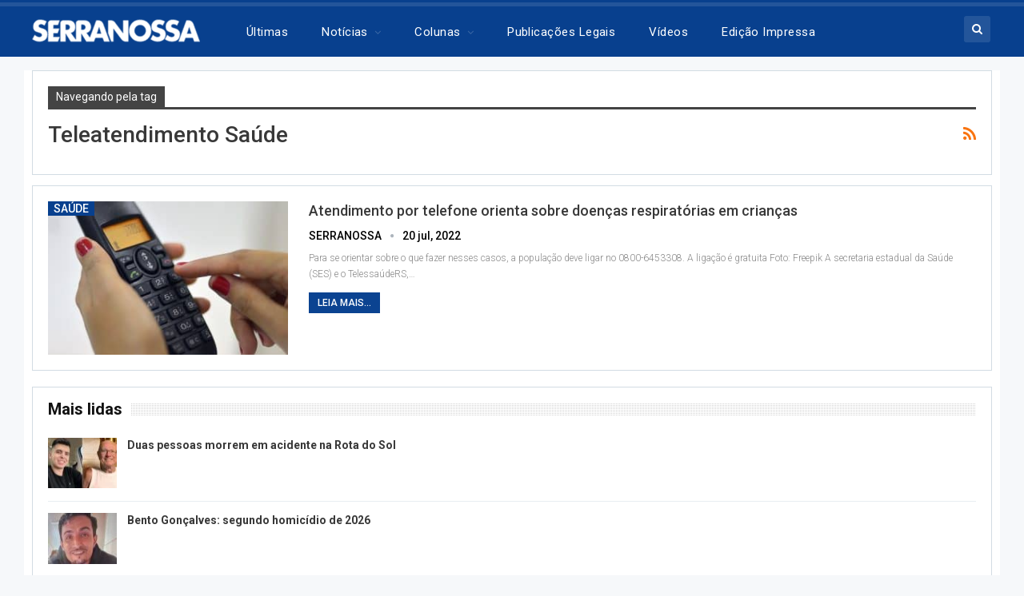

--- FILE ---
content_type: text/html; charset=UTF-8
request_url: https://serranossa.com.br/tag/teleatendimento-saude/
body_size: 32212
content:
	<!DOCTYPE html>
		<!--[if IE 8]>
	<html class="ie ie8" lang="pt-BR"> <![endif]-->
	<!--[if IE 9]>
	<html class="ie ie9" lang="pt-BR"> <![endif]-->
	<!--[if gt IE 9]><!-->
<html lang="pt-BR"> <!--<![endif]-->
	<head>
				<meta charset="UTF-8">
		<meta http-equiv="X-UA-Compatible" content="IE=edge">
		<meta name="viewport" content="width=device-width, initial-scale=1.0">
		<link rel="pingback" href="https://serranossa.com.br/xmlrpc.php"/>

		<meta name='robots' content='index, follow, max-image-preview:large, max-snippet:-1, max-video-preview:-1' />

	<!-- This site is optimized with the Yoast SEO Premium plugin v26.7 (Yoast SEO v26.7) - https://yoast.com/wordpress/plugins/seo/ -->
	<title>Arquivos teleatendimento saúde - Jornal SERRANOSSA | Notícias de Bento Gonçalves e do mundo</title>
<style>.flying-press-lazy-bg{background-image:none!important;}</style>
<link rel='preload' href='https://serranossa.com.br/wp-content/uploads/2022/07/905168-telefone_fixo_8-357x210.jpg' as='image' fetchpriority='high' />
<link rel='preload' href='https://serranossa.com.br/wp-content/uploads/2026/01/Patrick-Pinto-Rigotti-27-anos-e-Estergio-Broilo-78-anos-morrem-em-grave-acidente-na-Rota-do-Sol-86x64.jpg' as='image' fetchpriority='high' />
<link rel='preload' href='https://serranossa.com.br/wp-content/uploads/2026/01/Bento-Goncalves-segundo-homicidio-de-2026-86x64.jpg' as='image' fetchpriority='high' />
<link rel='preload' href='https://serranossa.com.br/wp-content/uploads/2026/01/Julio-Cesar-Zago-Leal-46-anos-foi-morto-a-tiros-no-bairro-Sao-Francisco-em-Garibaldi-86x64.jpg' as='image' fetchpriority='high' />
<link rel='preload' href='https://serranossa.com.br/wp-content/uploads/2026/01/Paulo-Henrique-da-Silva-Pereira-de-26-anos-foi-morto-a-tiros-no-bairro-Sao-Francisco-em-Garibaldi-86x64.jpg' as='image' fetchpriority='high' />
<link rel='preload' href='https://serranossa.com.br/wp-content/uploads/2026/01/Acidente-com-micro-onibus-86x64.jpg' as='image' fetchpriority='high' />
<link rel='preload' href='https://serranossa.com.br/wp-content/uploads/2024/11/Logo-SERRANOSSA-pc.png' as='image' imagesrcset='' imagesizes=''/>
<link rel='preload' href='https://serranossa.com.br/wp-content/uploads/2021/10/logo-rodape.png' as='image' imagesrcset='' imagesizes=''/>
<link rel='preload' href='https://serranossa.com.br/wp-content/themes/publisher/includes/libs/better-framework/assets/fonts/fontawesome-webfont.woff2?v=4.7.0' as='font' type='font/woff2' fetchpriority='high' crossorigin='anonymous'><link rel='preload' href='https://serranossa.com.br/wp-content/cache/flying-press/KFO7CnqEu92Fr1ME7kSn66aGLdTylUAMa3yUBHMdazQ.woff2' as='font' type='font/woff2' fetchpriority='high' crossorigin='anonymous'><link rel='preload' href='https://serranossa.com.br/wp-content/themes/publisher/includes/libs/better-framework/assets/fonts/fontawesome-webfont.woff?v=4.7.0' as='font' type='font/woff' fetchpriority='high' crossorigin='anonymous'>
<style id="flying-press-css">@keyframes adsense-loading{0%{opacity:.3}50%{opacity:.7}to{opacity:.3}}@font-face{font-display:swap;font-family:bs-icons;src:url(https://serranossa.com.br/wp-content/themes/publisher/includes/libs/better-framework/assets/fonts/bs-icons.eot);src:url(https://serranossa.com.br/wp-content/themes/publisher/includes/libs/better-framework/assets/fonts/bs-icons.eot#iefix)format("embedded-opentype"),url(https://serranossa.com.br/wp-content/themes/publisher/includes/libs/better-framework/assets/fonts/bs-icons.woff)format("woff"),url(https://serranossa.com.br/wp-content/themes/publisher/includes/libs/better-framework/assets/fonts/bs-icons.ttf)format("truetype"),url(https://serranossa.com.br/wp-content/themes/publisher/includes/libs/better-framework/assets/fonts/bs-icons.svg#bs-icons)format("svg");font-weight:400;font-style:normal}[class^=bsfi-],[class*=\ bsfi-]{font:14px/1 bs-icons;font-size:inherit;text-rendering:auto;-webkit-font-smoothing:antialiased;-moz-osx-font-smoothing:grayscale;display:inline-block}[class^=bsfii],[class*=\ bsfii]{font:14px/1 bs-icons!important}#pp_full_res{line-height:1!important}#pp_full_res .pp_inline{text-align:left}#pp_full_res .pp_inline p{margin:0 0 15px}html{-webkit-text-size-adjust:100%;-ms-text-size-adjust:100%;font-family:sans-serif}body{margin:0}article,aside,details,figcaption,figure,footer,header,hgroup,main,menu,nav,section,summary{display:block}a{background-color:#fff0}a:active,a:hover{outline:0}h1{margin:.67em 0;font-size:2em}img{border:0}button,input,optgroup,select,textarea{color:inherit;font:inherit;margin:0}button,html input[type=button],input[type=reset],input[type=submit]{-webkit-appearance:button;cursor:pointer}button::-moz-focus-inner,input::-moz-focus-inner{border:0;padding:0}input{line-height:normal}input[type=checkbox],input[type=radio]{box-sizing:border-box;padding:0}input[type=number]::-webkit-inner-spin-button,input[type=number]::-webkit-outer-spin-button{height:auto}input[type=search]{-webkit-appearance:textfield;-webkit-box-sizing:content-box;-moz-box-sizing:content-box;box-sizing:content-box}input[type=search]::-webkit-search-cancel-button,input[type=search]::-webkit-search-decoration{-webkit-appearance:none}@media print{*,:after,:before{color:#000!important;box-shadow:none!important;text-shadow:none!important;background:0 0!important}a,a:visited{text-decoration:underline}a[href]:after{content:" (" attr(href)")"}a[href^=\#]:after,a[href^=javascript\:]:after{content:""}img,tr{page-break-inside:avoid}img{max-width:100%!important}h2,h3,p{orphans:3;widows:3}h2,h3{page-break-after:avoid}}*,:after,:before{-webkit-box-sizing:border-box;-moz-box-sizing:border-box;box-sizing:border-box}html{-webkit-tap-highlight-color:#fff0;font-size:10px}body{color:#333;background-color:#fff;font-family:Helvetica Neue,Helvetica,Arial,sans-serif;font-size:14px;line-height:1.42857}button,input,select,textarea{font-family:inherit;font-size:inherit;line-height:inherit}a{color:#444;text-decoration:none}a:focus,a:hover{color:#e44e4f;text-decoration:underline}a:focus{outline:thin dotted;outline:5px auto -webkit-focus-ring-color;outline-offset:-2px}img{vertical-align:middle}.h1,.h2,.h3,.h4,.h5,.h6,h1,h2,h3,h4,h5,h6{color:inherit;font-family:inherit;font-weight:500;line-height:1.1}.h1,.h2,.h3,h1,h2,h3{margin-top:20px;margin-bottom:10px}.h1,h1{font-size:36px}.h2,h2{font-size:30px}p{margin:0 0 10px}ol,ul{margin-top:0;margin-bottom:10px}ol ol,ol ul,ul ol,ul ul{margin-bottom:0}.container{margin-left:auto;margin-right:auto;padding-left:15px;padding-right:15px}@media (width>=768px){.container{width:750px}}@media (width>=992px){.container{width:970px}}@media (width>=1200px){.container{width:1170px}}.row{margin-left:-15px;margin-right:-15px}.col-lg-1,.col-lg-10,.col-lg-11,.col-lg-12,.col-lg-2,.col-lg-3,.col-lg-4,.col-lg-5,.col-lg-6,.col-lg-7,.col-lg-8,.col-lg-9,.col-md-1,.col-md-10,.col-md-11,.col-md-12,.col-md-2,.col-md-3,.col-md-4,.col-md-5,.col-md-6,.col-md-7,.col-md-8,.col-md-9,.col-sm-1,.col-sm-10,.col-sm-11,.col-sm-12,.col-sm-2,.col-sm-3,.col-sm-4,.col-sm-5,.col-sm-6,.col-sm-7,.col-sm-8,.col-sm-9,.col-xs-1,.col-xs-10,.col-xs-11,.col-xs-12,.col-xs-2,.col-xs-3,.col-xs-4,.col-xs-5,.col-xs-6,.col-xs-7,.col-xs-8,.col-xs-9{min-height:1px;padding-left:15px;padding-right:15px;position:relative}.col-xs-1,.col-xs-10,.col-xs-11,.col-xs-12,.col-xs-2,.col-xs-3,.col-xs-4,.col-xs-5,.col-xs-6,.col-xs-7,.col-xs-8,.col-xs-9{float:left}.col-xs-12{width:100%}@media (width>=768px){.col-sm-1,.col-sm-10,.col-sm-11,.col-sm-12,.col-sm-2,.col-sm-3,.col-sm-4,.col-sm-5,.col-sm-6,.col-sm-7,.col-sm-8,.col-sm-9{float:left}.col-sm-8{width:66.6667%}.col-sm-6{width:50%}.col-sm-4{width:33.3333%}}@media (width>=992px){.col-md-1,.col-md-10,.col-md-11,.col-md-12,.col-md-2,.col-md-3,.col-md-4,.col-md-5,.col-md-6,.col-md-7,.col-md-8,.col-md-9{float:left}.col-md-6{width:50%}}@media (width>=1200px){.col-lg-1,.col-lg-10,.col-lg-11,.col-lg-12,.col-lg-2,.col-lg-3,.col-lg-4,.col-lg-5,.col-lg-6,.col-lg-7,.col-lg-8,.col-lg-9{float:left}.col-lg-12{width:100%}.col-lg-6{width:50%}}input[type=search]{-webkit-box-sizing:border-box;-moz-box-sizing:border-box;box-sizing:border-box}input[type=checkbox],input[type=radio]{margin:4px 0 0;line-height:normal}input[type=file]{display:block}input[type=range]{width:100%;display:block}input[type=checkbox]:focus,input[type=file]:focus,input[type=radio]:focus{outline:thin dotted;outline:5px auto -webkit-focus-ring-color;outline-offset:-2px}input[type=search]{-webkit-appearance:none}input[type=date],input[type=datetime-local],input[type=month],input[type=time]{line-height:34px}_:-ms-fullscreen,:root input[type=date],_:-ms-fullscreen,:root input[type=time],_:-ms-fullscreen,:root input[type=datetime-local],_:-ms-fullscreen,:root input[type=month]{line-height:1.42857}@-webkit-keyframes progress-bar-stripes{}@keyframes progress-bar-stripes{}.clearfix:after,.clearfix:before,.container-fluid:after,.container-fluid:before,.container:after,.container:before,.dl-horizontal dd:after,.dl-horizontal dd:before,.form-horizontal .form-group:after,.form-horizontal .form-group:before,.modal-footer:after,.modal-footer:before,.nav:after,.nav:before,.navbar-collapse:after,.navbar-collapse:before,.navbar-header:after,.navbar-header:before,.navbar:after,.navbar:before,.panel-body:after,.panel-body:before,.row:after,.row:before{content:" ";display:table}.clearfix:after,.container-fluid:after,.container:after,.dl-horizontal dd:after,.form-horizontal .form-group:after,.modal-footer:after,.nav:after,.navbar-collapse:after,.navbar-header:after,.navbar:after,.panel-body:after,.row:after{clear:both}@-ms-viewport{width:device-width}@-webkit-keyframes spinner{0%{-webkit-transform:rotate(0);transform:rotate(0)}to{-webkit-transform:rotate(360deg);transform:rotate(360deg)}}@keyframes spinner{0%{-webkit-transform:rotate(0);transform:rotate(0)}to{-webkit-transform:rotate(360deg);transform:rotate(360deg)}}@-moz-document url-prefix(){}.bs-pinning-wrapper{position:relative}.bs-pinning-block{z-index:9980;top:0;left:0;right:0;position:fixed!important}.bs-pinning-block.smart{-webkit-transition:all .3s;-moz-transition:all .3s;transition:all .3s}.bs-pinning-block.normal{position:inherit!important}.bs-pinning-block.unpinned-no-transition{transition:none}.ie7 .bs-pinning-block.unpinned-no-transition,.ie8 .bs-pinning-block.unpinned-no-transition,.ie9 .bs-pinning-block.unpinned-no-transition{margin-top:0}@font-face{font-display:swap;font-family:FontAwesome;src:url(https://serranossa.com.br/wp-content/themes/publisher/includes/libs/better-framework/assets/fonts/fontawesome-webfont.eot?v=4.7.0);src:url(https://serranossa.com.br/wp-content/themes/publisher/includes/libs/better-framework/assets/fonts/fontawesome-webfont.eot#iefix&v=4.7.0)format("embedded-opentype"),url(https://serranossa.com.br/wp-content/themes/publisher/includes/libs/better-framework/assets/fonts/fontawesome-webfont.woff2?v=4.7.0)format("woff2"),url(https://serranossa.com.br/wp-content/themes/publisher/includes/libs/better-framework/assets/fonts/fontawesome-webfont.woff?v=4.7.0)format("woff"),url(https://serranossa.com.br/wp-content/themes/publisher/includes/libs/better-framework/assets/fonts/fontawesome-webfont.ttf?v=4.7.0)format("truetype"),url(https://serranossa.com.br/wp-content/themes/publisher/includes/libs/better-framework/assets/fonts/fontawesome-webfont.svg?v=4.7.0#fontawesomeregular)format("svg");font-weight:400;font-style:normal}.fa{font:14px/1 FontAwesome;font-size:inherit;text-rendering:auto;-webkit-font-smoothing:antialiased;-moz-osx-font-smoothing:grayscale;display:inline-block}@-webkit-keyframes fa-spin{0%{-webkit-transform:rotate(0);transform:rotate(0)}to{-webkit-transform:rotate(359deg);transform:rotate(359deg)}}@keyframes fa-spin{0%{-webkit-transform:rotate(0);transform:rotate(0)}to{-webkit-transform:rotate(359deg);transform:rotate(359deg)}}.fa-search:before{content:""}.fa-home:before{content:""}.fa-arrow-up:before{content:""}.fa-shopping-cart:before{content:""}.fa-feed:before,.fa-rss:before{content:""}.fa-automobile:before,.fa-car:before{content:""}.fa-shopping-bag:before{content:""}:root{--publisher-system-font:-apple-system,BlinkMacSystemFont,"Segoe UI","Roboto","Oxygen-Sans","Ubuntu","Cantarell","Helvetica Neue",sans-serif;--publisher-primary-color:#0080ce;--publisher-menu-height:calc(1px - 1px);--wp-adminbar-height:calc(1px - 1px)}body{color:#5f6569;-webkit-text-size-adjust:100%;text-rendering:optimizeLegibility;font-size-adjust:auto;font:14px/1.7 Lato,sans-serif}::selection{color:#fff;text-shadow:none}::selection{color:#fff;text-shadow:none}.heading-typo,.site-header .site-branding .logo,h1,h2,h3,h4,h5,h6{color:#2d2d2d}h1,h2,h3,h4,h5,h6{line-height:1.3}h1{font-size:34px}h2{font-size:30px}.bs-injection>.vc_row,.bs-injection>.vc_row[data-vc-full-width=true]>.bs-vc-wrapper,.bs-injection>.vc_vc_row,.container,.content-wrap,.footer-instagram.boxed,.page-layout-no-sidebar .bs-vc-content .vc_row[data-vc-full-width=true]>.bs-vc-wrapper,.page-layout-no-sidebar .bs-vc-content>.vc_row,.page-layout-no-sidebar .bs-vc-content>.vc_row.vc_row-has-fill .upb-background-text.vc_row,.page-layout-no-sidebar .bs-vc-content>.vc_vc_row,.site-footer.boxed,body.boxed .main-wrap{max-width:var(--publisher-site-width);width:100%}@media only screen and (width<=668px){.layout-1-col,.layout-2-col,.layout-3-col{margin-top:20px!important}}body.page-layout-1-col,body.page-layout-2-col{--publisher-site-width:var(--publisher-site-width-2-col);--publisher-site-width-content:var(--publisher-site-width-2-col-content-col);--publisher-site-width-primary:var(--publisher-site-width-2-col-primary-col);--publisher-site-width-secondary:0}@media (width>=768px){.layout-2-col .content-column{width:var(--publisher-site-width-content)}.layout-2-col .sidebar-column{width:var(--publisher-site-width-primary)}}a:focus{color:inherit}input[type=color],input[type=date],input[type=datetime-local],input[type=email],input[type=month],input[type=number],input[type=password],input[type=search],input[type=tel],input[type=text],input[type=time],input[type=url],input[type=week],textarea{color:#555;-o-transition:border-color ease-in-out .15s,box-shadow ease-in-out .15s;background-color:#fff;background-image:none;border:1px solid #ccc;border-radius:0;width:100%;height:36px;padding:6px 12px;font-size:14px;line-height:1.42857;-webkit-transition:border-color .15s ease-in-out,box-shadow .15s ease-in-out;transition:border-color .15s ease-in-out,box-shadow .15s ease-in-out;-webkit-box-shadow:inset 0 1px 1px #00000013;box-shadow:inset 0 1px 1px #00000013}input[type=color]:focus,input[type=date]:focus,input[type=datetime-local]:focus,input[type=email]:focus,input[type=month]:focus,input[type=number]:focus,input[type=password]:focus,input[type=search]:focus,input[type=tel]:focus,input[type=text]:focus,input[type=time]:focus,input[type=url]:focus,input[type=week]:focus,textarea:focus{outline:0}.btn,button,html input[type=button],input[type=button],input[type=reset],input[type=submit]{color:#fff;vertical-align:middle;-o-transition:all .3s ease;white-space:normal;border:none;border-radius:0;outline:0;max-width:100%;height:auto;padding:8px 12px;line-height:1.4;-webkit-transition:all .3s;-moz-transition:all .3s;transition:all .3s;text-transform:uppercase!important}.btn:focus,.btn:hover,button:focus,button:hover,html input[type=button]:focus,html input[type=button]:hover,input[type=button]:focus,input[type=button]:hover,input[type=reset]:focus,input[type=reset]:hover,input[type=submit]:focus,input[type=submit]:hover{opacity:.85}ul.menu{margin:0;padding:0;list-style:none}ul.menu a{text-decoration:none}ul.menu ul{margin:0;padding:0;list-style:none}ul.menu>li{float:left}ul.menu li>a{position:relative}ul.menu>li .sub-menu{z-index:100;background-color:#eee;width:200px;position:absolute;top:calc(100% + 1px)}ul.menu>li .sub-menu .sub-menu{left:99.4%;top:0!important}ul.menu>li li:hover>.sub-menu{display:block}ul.menu li.menu-have-icon>a>.bf-icon{margin-right:6px;display:inline-block}ul.menu li.menu-item-has-children>a:after{-webkit-font-smoothing:antialiased;-moz-osx-font-smoothing:grayscale;content:"";margin-left:6px;font-family:FontAwesome;font-size:13px;font-style:normal;font-weight:400;line-height:26px;display:inline-block}ul.menu .sub-menu>li.menu-item-has-children>a:after{content:"";position:absolute;top:5px;right:10px}ul.menu .sub-menu .sub-menu>li.menu-item-has-children>a:after{content:""}ul.menu li.menu-have-icon .bf-icon{margin-right:10px}ul.menu .sub-menu>li>a{border-bottom:1px solid #0000000a;display:block}ul.menu .sub-menu>li:last-child a{border-bottom:none!important}ul.menu .mega-menu,ul.menu .sub-menu{z-index:-1;-o-transition:.3s cubic-bezier(.55,-.01,.19,.98)0s;visibility:hidden;-webkit-transition:all .3s cubic-bezier(.55,-.01,.19,.98);-moz-transition:all .3s cubic-bezier(.55,-.01,.19,.98);-ms-transition:all .3s cubic-bezier(.55,-.01,.19,.98);transition:all .3s cubic-bezier(.55,-.01,.19,.98);display:none}ul.menu.bsm-initialized .mega-menu,ul.menu.bsm-initialized .sub-menu{display:block}ul.menu.bsm-initialized li.bsm-leave>.mega-menu,ul.menu.bsm-initialized li.bsm-leave>.sub-menu{display:none}ul.menu.bsm-initialized li.menu-item-has-children.better-anim-fade>.mega-menu,ul.menu.bsm-initialized li.menu-item-has-children.better-anim-fade>.sub-menu{opacity:0}@-webkit-keyframes menu-slide-top-in{0%{-webkit-transform:translateY(-11px);transform:translateY(-11px)}to{-webkit-transform:translate(0,0);transform:translate(0,0)}}@keyframes menu-slide-top-in{0%{-webkit-transform:translateY(-11px);transform:translateY(-11px)}to{-webkit-transform:translate(0,0);transform:translate(0,0)}}@-webkit-keyframes menu-slide-left-in{0%{-webkit-transform:translate(-11px);transform:translate(-11px)}to{-webkit-transform:translate(0,0);transform:translate(0,0)}}@keyframes menu-slide-left-in{0%{-webkit-transform:translate(-11px);transform:translate(-11px)}to{-webkit-transform:translate(0,0);transform:translate(0,0)}}@-webkit-keyframes menu-slide-right-in{0%{-webkit-transform:translate(11px);transform:translate(11px)}to{-webkit-transform:translate(0,0);transform:translate(0,0)}}@keyframes menu-slide-right-in{0%{-webkit-transform:translate(11px);transform:translate(11px)}to{-webkit-transform:translate(0,0);transform:translate(0,0)}}@-webkit-keyframes menu-tada{0%{opacity:0;-webkit-transform:scale(1);transform:scale(1)}10%,20%{-webkit-transform:scale3d(.97,.97,.97)rotate(-1deg);transform:scale3d(.97,.97,.97)rotate(-1deg)}30%,50%,70%,90%{-webkit-transform:scale3d(1.03,1.03,1.03)rotate(2deg);transform:scale3d(1.03,1.03,1.03)rotate(2deg)}40%,60%,80%{-webkit-transform:scale3d(1.03,1.03,1.03)rotate(-1deg);transform:scale3d(1.03,1.03,1.03)rotate(-1deg)}to{opacity:1;-webkit-transform:scale(1);transform:scale(1)}}@keyframes menu-tada{0%{-webkit-transform:scale(1);transform:scale(1)}10%,20%{-webkit-transform:scale3d(.97,.97,.97)rotate(-1deg);transform:scale3d(.97,.97,.97)rotate(-1deg)}30%,50%,70%,90%{-webkit-transform:scale3d(1.03,1.03,1.03)rotate(2deg);transform:scale3d(1.03,1.03,1.03)rotate(2deg)}40%,60%,80%{-webkit-transform:scale3d(1.03,1.03,1.03)rotate(-1deg);transform:scale3d(1.03,1.03,1.03)rotate(-1deg)}to{-webkit-transform:scale(1);transform:scale(1)}}@-webkit-keyframes menu-bounce{0%,20%{opacity:0;-webkit-animation-timing-function:cubic-bezier(.215,.61,.355,1);animation-timing-function:cubic-bezier(.215,.61,.355,1);-webkit-transform:translateY(-15px);transform:translateY(-15px)}40%,43%{-webkit-animation-timing-function:cubic-bezier(.755,.05,.855,.06);animation-timing-function:cubic-bezier(.755,.05,.855,.06);-webkit-transform:translateY(-20px);transform:translateY(-20px)}to,53%,80%{-webkit-animation-timing-function:cubic-bezier(.215,.61,.355,1);animation-timing-function:cubic-bezier(.215,.61,.355,1);-webkit-transform:translate(0,0);transform:translate(0,0)}70%{-webkit-animation-timing-function:cubic-bezier(.755,.05,.855,.06);animation-timing-function:cubic-bezier(.755,.05,.855,.06);-webkit-transform:translateY(-15px);transform:translateY(-15px)}90%{-webkit-transform:translateY(-4px);transform:translateY(-4px)}to{opacity:1}}@keyframes menu-bounce{0%,20%{opacity:0;-webkit-animation-timing-function:cubic-bezier(.215,.61,.355,1);animation-timing-function:cubic-bezier(.215,.61,.355,1);-webkit-transform:translateY(-15px);transform:translateY(-15px)}40%,43%{-webkit-animation-timing-function:cubic-bezier(.755,.05,.855,.06);animation-timing-function:cubic-bezier(.755,.05,.855,.06);-webkit-transform:translateY(-20px);transform:translateY(-20px)}to,53%,80%{-webkit-animation-timing-function:cubic-bezier(.215,.61,.355,1);animation-timing-function:cubic-bezier(.215,.61,.355,1);-webkit-transform:translate(0,0);transform:translate(0,0)}70%{-webkit-animation-timing-function:cubic-bezier(.755,.05,.855,.06);animation-timing-function:cubic-bezier(.755,.05,.855,.06);-webkit-transform:translateY(-15px);transform:translateY(-15px)}90%{-webkit-transform:translateY(-4px);transform:translateY(-4px)}to{opacity:1}}@-webkit-keyframes menu-shake{0%{opacity:0;-webkit-transform:translate(0,0);transform:translate(0,0)}20%,50%,60%,70%,90%{-webkit-transform:translate(-5px);transform:translate(-5px)}20%,40%,60%,80%{-webkit-transform:translate(5px);transform:translate(5px)}to{opacity:1;-webkit-transform:translate(0,0);transform:translate(0,0)}}@keyframes menu-shake{0%{opacity:0;-webkit-transform:translate(0,0);transform:translate(0,0)}20%,50%,60%,70%,90%{-webkit-transform:translate(-5px);transform:translate(-5px)}20%,40%,60%,80%{-webkit-transform:translate(5px);transform:translate(5px)}to{opacity:1;-webkit-transform:translate(0,0);transform:translate(0,0)}}@-webkit-keyframes menu-swing{0%{opacity:0}20%{-webkit-transform:rotate(5deg);transform:rotate(5deg)}40%{-webkit-transform:rotate(-4deg);transform:rotate(-4deg)}60%{-webkit-transform:rotate(2deg);transform:rotate(2deg)}80%{-webkit-transform:rotate(-2deg);transform:rotate(-2deg)}to{opacity:1;-webkit-transform:rotate(0);transform:rotate(0)}}@keyframes menu-swing{0%{opacity:0}20%{-webkit-transform:rotate(5deg);transform:rotate(5deg)}40%{-webkit-transform:rotate(-4deg);transform:rotate(-4deg)}60%{-webkit-transform:rotate(2deg);transform:rotate(2deg)}80%{-webkit-transform:rotate(-2deg);transform:rotate(-2deg)}to{opacity:1;-webkit-transform:rotate(0);transform:rotate(0)}}@-webkit-keyframes menu-wobble{0%{-webkit-transform:none;transform:none}15%{-webkit-transform:translate(-9%)rotate(-2deg);transform:translate(-9%)rotate(-2deg)}30%{-webkit-transform:translate(7%)rotate(1.5deg);transform:translate(7%)rotate(1.5deg)}45%{-webkit-transform:translate(-5%)rotate(-1.5deg);transform:translate(-5%)rotate(-1.5deg)}60%{-webkit-transform:translate(3%)rotate(.7deg);transform:translate(3%)rotate(.7deg)}75%{-webkit-transform:translate(-1%)rotate(-.7deg);transform:translate(-1%)rotate(-.7deg)}to{-webkit-transform:none;transform:none}}@keyframes menu-wobble{0%{-webkit-transform:none;transform:none}15%{-webkit-transform:translate(-9%)rotate(-2deg);transform:translate(-9%)rotate(-2deg)}30%{-webkit-transform:translate(7%)rotate(1.5deg);transform:translate(7%)rotate(1.5deg)}45%{-webkit-transform:translate(-5%)rotate(-1.5deg);transform:translate(-5%)rotate(-1.5deg)}60%{-webkit-transform:translate(3%)rotate(.7deg);transform:translate(3%)rotate(.7deg)}75%{-webkit-transform:translate(-1%)rotate(-.7deg);transform:translate(-1%)rotate(-.7deg)}to{-webkit-transform:none;transform:none}}@-webkit-keyframes menu-flipInX{0%{opacity:0;-webkit-animation-timing-function:ease-in;animation-timing-function:ease-in;-webkit-transform:perspective(200px)rotateX(50deg);transform:perspective(200px)rotateX(50deg)}40%{-webkit-animation-timing-function:ease-in;animation-timing-function:ease-in;-webkit-transform:perspective(200px)rotateX(-10deg);transform:perspective(200px)rotateX(-10deg)}60%{opacity:1;-webkit-transform:perspective(200px)rotateX(5deg);transform:perspective(200px)rotateX(5deg)}80%{-webkit-transform:perspective(200px)rotateX(-2deg);transform:perspective(200px)rotateX(-2deg)}to{-webkit-transform:perspective(200px);transform:perspective(200px)}}@keyframes menu-flipInX{0%{opacity:0;-webkit-animation-timing-function:ease-in;animation-timing-function:ease-in;-webkit-transform:perspective(200px)rotateX(50deg);transform:perspective(200px)rotateX(50deg)}40%{-webkit-animation-timing-function:ease-in;animation-timing-function:ease-in;-webkit-transform:perspective(200px)rotateX(-10deg);transform:perspective(200px)rotateX(-10deg)}60%{opacity:1;-webkit-transform:perspective(200px)rotateX(5deg);transform:perspective(200px)rotateX(5deg)}80%{-webkit-transform:perspective(200px)rotateX(-2deg);transform:perspective(200px)rotateX(-2deg)}to{-webkit-transform:perspective(200px);transform:perspective(200px)}}@-webkit-keyframes menu-flipInY{0%{opacity:0;-webkit-animation-timing-function:ease-in;animation-timing-function:ease-in;-webkit-transform:perspective(200px)rotateY(20deg);transform:perspective(200px)rotateY(20deg)}40%{-webkit-animation-timing-function:ease-in;animation-timing-function:ease-in;-webkit-transform:perspective(200px)rotateY(-10deg);transform:perspective(200px)rotateY(-10deg)}60%{opacity:1;-webkit-transform:perspective(200px)rotateY(5deg);transform:perspective(200px)rotateY(5deg)}80%{-webkit-transform:perspective(200px)rotateY(-1deg);transform:perspective(200px)rotateY(-1deg)}to{-webkit-transform:perspective(200px);transform:perspective(200px)}}@keyframes menu-flipInY{0%{opacity:0;-webkit-animation-timing-function:ease-in;animation-timing-function:ease-in;-webkit-transform:perspective(200px)rotateY(20deg);transform:perspective(200px)rotateY(20deg)}40%{-webkit-animation-timing-function:ease-in;animation-timing-function:ease-in;-webkit-transform:perspective(200px)rotateY(-10deg);transform:perspective(200px)rotateY(-10deg)}60%{opacity:1;-webkit-transform:perspective(200px)rotateY(5deg);transform:perspective(200px)rotateY(5deg)}80%{-webkit-transform:perspective(200px)rotateY(-1deg);transform:perspective(200px)rotateY(-1deg)}to{-webkit-transform:perspective(200px);transform:perspective(200px)}}@-webkit-keyframes menu-buzz{50%{-webkit-transform:translate(1px)rotate(.7deg);transform:translate(1px)rotate(.7deg)}to{-webkit-transform:translate(-1px)rotate(-.7deg);transform:translate(-1px)rotate(-.7deg)}}@keyframes menu-buzz{50%{-webkit-transform:translate(1px)rotate(.7deg);transform:translate(1px)rotate(.7deg)}to{-webkit-transform:translate(-1px)rotate(-.7deg);transform:translate(-1px)rotate(-.7deg)}}.site-header .content-wrap{overflow:visible!important}.site-header>.header-inner>.content-wrap>.container{position:relative}.site-header .site-branding{margin:0}.site-header .site-branding .logo{margin:0;font-size:50px;line-height:0}.site-header .site-branding .logo img{max-width:100%}.site-header .site-branding .logo .site-title{display:none}.site-header>.header-inner>.container,.site-header .header-inner .row{position:relative}.site-header .menu-action-buttons{z-index:99;width:35px;position:absolute;top:0;bottom:0;right:0}.site-header .menu-action-buttons.width-1{width:40px}.site-header .menu-action-buttons>div{float:right;text-align:right;min-width:37px;height:100%;display:inline-block;position:relative}.site-header .menu-action-buttons>div.close{opacity:1}.site-header .menu-action-buttons .search-container{z-index:1}.site-header .search-container .search-handler,.site-header .shop-cart-container .cart-handler{z-index:100;text-align:center;color:#434343;cursor:pointer;-o-transition:color .3s ease;width:37px;height:26px;margin-top:-15px;font-size:15px;line-height:26px;-webkit-transition:color .3s;-moz-transition:color .3s;transition:color .3s;display:inline-block;position:absolute;top:50%;right:3px}.site-header .search-container .search-box{z-index:99;text-align:center;width:100%;height:100%;padding:0 36px 0 0;display:none;position:absolute;top:0;right:0}.site-header .search-container .search-box .search-form .search-field{color:#434343;background:0 0;border:none;width:100%;height:45px;font-size:14px;line-height:45px}.site-header .search-container .search-box .search-form input[type=submit]{display:none}.main-menu>li{margin-right:10px}.main-menu>li>a{padding:0 12px;line-height:48px;display:inline-block}.main-menu .sub-menu>li>a{padding:0 16px 0 10px;line-height:40px}.main-menu.menu>li .sub-menu{background-color:#fff;width:210px;-webkit-box-shadow:0 7px 7px #00000026;-moz-box-shadow:0 7px 7px #00000026;box-shadow:0 7px 7px #00000026}.main-menu.menu .sub-menu li>a{padding:8px 16px;line-height:1.7}.main-menu.menu .sub-menu>li{position:relative}.main-menu.menu .sub-menu>li,.main-menu.menu .sub-menu>li>a{color:#434343}.main-menu.menu .sub-menu li.current-menu-item:hover>a,.main-menu.menu .sub-menu>li:hover>a{color:#fff}.main-menu.menu .sub-menu>li.menu-item-has-children>a:after{top:7px}.main-menu.menu .sub-menu>li>a{border-bottom:1px solid #0000000a}.main-menu.menu .sub-menu .sub-menu>li>a{border-bottom:1px solid #0000000f}.main-menu.menu>li>a:before{content:"";-o-transition:all .3s ease;visibility:hidden;width:20%;height:3px;-webkit-transition:all .3s;-moz-transition:all .3s;transition:all .3s;display:block;position:absolute;bottom:0;left:50%;transform:translate(-50%)}.main-menu.menu>li.current-menu-item>a:before,.main-menu.menu>li.current-menu-parent>a:before,.main-menu.menu>li:hover>a:before{visibility:visible;width:100%}.menu .mega-menu,ul.menu>li .sub-menu{top:calc(100% + 3px)}.site-header.header-style-5 .search-container .search-handler,.site-header.header-style-5 .shop-cart-container .cart-handler,.site-header.header-style-8 .search-container .search-handler,.site-header.header-style-8 .shop-cart-container .cart-handler{margin-top:-14px}.site-header.header-style-5 .main-menu.menu,.site-header.header-style-6 .main-menu.menu,.site-header.header-style-8 .main-menu.menu{height:79px;margin-bottom:-1px;overflow-y:hidden}.site-header.header-style-8 .main-menu.menu{height:67px}.site-header.header-style-5 .main-menu.menu .mega-menu,.site-header.header-style-5 .main-menu.menu>li .sub-menu,.site-header.header-style-6 .main-menu.menu .mega-menu,.site-header.header-style-6 .main-menu.menu>li .sub-menu,.site-header.header-style-8 .main-menu.menu .mega-menu,.site-header.header-style-8 .main-menu.menu>li .sub-menu{top:calc(100% + 1px)}.site-header.header-style-5 .main-menu.menu>li .sub-menu .sub-menu,.site-header.header-style-6 .main-menu.menu>li .sub-menu .sub-menu,.site-header.header-style-8 .main-menu.menu>li .sub-menu .sub-menu{top:0}.site-header.header-style-5 .main-menu-container.menu-actions-btn-width-1,.site-header.header-style-6 .main-menu-container.menu-actions-btn-width-1,.site-header.header-style-8 .main-menu-container.menu-actions-btn-width-1{padding-right:40px}.site-header.header-style-8 .menu-action-buttons>div{line-height:66px}.site-header.header-style-8 .search-container .search-box .search-form .search-field{height:66px}.site-header.header-style-8 .header-inner{padding:0;position:relative}.site-header.header-style-8.boxed .header-inner,.site-header.header-style-8.full-width{border-bottom:1px solid #eee}.site-header.header-style-8 .main-menu.menu>li{float:left;margin:0 10px 0 0;display:inline-block}.site-header.header-style-8 .main-menu.menu>li>a{padding:0 7px}.site-header.header-style-8 .main-menu.menu .sub-menu{text-align:left}.site-header.header-style-8 .site-branding{float:left;width:20%;padding-right:20px}.site-header.header-style-8 .main-menu-container{float:right;width:80%}.site-header.header-style-8 .main-menu>li>a{line-height:66px}.site-header.header-style-8 .site-branding .logo{width:100%;line-height:58px;display:table}.site-header.header-style-8 .site-branding .logo.img-logo a{vertical-align:middle;z-index:100;height:62px;padding:0 10px 0 0;line-height:62px;display:table-cell;position:relative}.site-header.header-style-8 .site-branding .logo img{vertical-align:middle;table-layout:fixed;max-width:100%;max-height:100%;margin:0;display:table-cell}.site-header.header-style-8 .site-branding .logo,.site-header.header-style-8 .site-branding .logo img{max-height:58px;padding:0}.site-header.header-style-8 .main-menu.menu>li.current-menu-item>a:before,.site-header.header-style-8 .main-menu.menu>li.current-menu-parent>a:before,.site-header.header-style-8 .main-menu.menu>li:hover>a:before{height:2px;bottom:-1px}.site-header.header-style-8 .main-menu.menu>li.menu-item-has-children>a:after{text-align:center;color:#00000036;width:100%;margin:0;position:absolute;bottom:0;left:0}.site-header.header-style-8 .content-wrap>.bs-pinning-wrapper>.bs-pinning-block{box-shadow:none;background:#fff}.site-header.header-style-8.full-width .content-wrap{max-width:100%!important}@media only screen and (width<=992px){.main-menu>li{margin-right:10px}.site-header.header-style-3 .main-menu.menu>li,.site-header.header-style-4 .main-menu.menu>li,.site-header.header-style-8 .main-menu.menu>li{margin:0 7px 0 0}.site-header.header-style-5 .main-menu.menu>li>a,.site-header.header-style-6 .main-menu.menu>li>a,.site-header.header-style-8 .main-menu.menu>li>a{padding:0 7px}.main-menu>li>a{padding:0 4px}}.rh-header{-webkit-user-select:none;-moz-user-select:none;-ms-user-select:none;user-select:none;min-width:300px;display:none;position:relative}.rh-header .rh-container{user-select:none;background-color:#222}@media only screen and (width<=700px){body .site-header,body.bs-hide-ha .site-header{display:none}.rh-header{display:block}}.rh-header .menu-container{position:absolute;top:0;right:0}.rh-header .menu-container .menu-handler{color:#fff;text-align:center;cursor:pointer;float:right;background-color:#ffffff0d;border-left:1px solid #00000012;width:54px;height:54px;font-size:18px;display:inline-block;position:relative}.rh-header .menu-container .menu-handler .lines{background:#ecf0f1;width:22px;height:2px;margin-top:25.5px;display:inline-block;position:relative}.rh-header .menu-container .menu-handler .lines:after,.rh-header .menu-container .menu-handler .lines:before{content:"";background:#ecf0f1;width:22px;height:2px;display:inline-block;position:absolute;left:0}.rh-header .menu-container .menu-handler .lines:before{top:8px}.rh-header .menu-container .menu-handler .lines:after{top:-8px}.rh-cover .rh-c-m .resp-menu li{float:none;line-height:46px;display:block;position:relative}.rh-cover .rh-c-m .resp-menu .sub-menu a>.fa{min-width:12px}.rh-cover .rh-c-m .resp-menu li a>.bf-icon{min-width:22px;margin:0;display:inline-block}.rh-cover .rh-c-m .resp-menu li>a{color:#fff;border-bottom:none;padding:0 0 0 3px;font-size:14px;transition:none;display:block;position:relative}.rh-cover .rh-c-m .resp-menu>li>a{border-bottom:2px solid #ffffff0d}.rh-cover .rh-c-m .resp-menu .children-button{text-align:center;color:silver;cursor:pointer;opacity:.5;border-radius:50%;width:24px;height:24px;line-height:24px;-webkit-transition:all .55s cubic-bezier(.37,-.04,.2,.99);-moz-transition:all .55s cubic-bezier(.37,-.04,.2,.99);transition:all .55s cubic-bezier(.37,-.04,.2,.99);position:absolute;top:11px;right:0}.rh-cover .rh-c-m .resp-menu+.resp-menu .children-button{top:8px}.rh-cover .rh-c-m .resp-menu li li .children-button{top:1px}.rh-cover .rh-c-m .resp-menu .children-button:after,.rh-cover .rh-c-m .resp-menu .children-button:before{content:"";background:#fff;width:11px;height:2px;-webkit-transition:all .55s cubic-bezier(.37,-.04,.2,.99);-moz-transition:all .55s cubic-bezier(.37,-.04,.2,.99);transition:all .55s cubic-bezier(.37,-.04,.2,.99);display:inline-block;position:absolute;top:11px;right:6px}.rh-cover .rh-c-m .resp-menu .children-button:after{transform:rotate(90deg)}.rh-cover .rh-c-m .resp-menu li.menu-item-has-children>a:after,.rh-cover .rh-c-m .resp-menu li:hover>.mega-menu,.rh-cover .rh-c-m .resp-menu li:hover>.sub-menu{display:none}.rh-cover .rh-c-m .resp-menu .mega-menu,.rh-cover .rh-c-m .resp-menu .sub-menu{visibility:visible;z-index:1;background-color:#fff0;width:100%;margin-top:1px;display:none;position:relative;opacity:1!important;top:inherit!important;left:inherit!important;transition:none!important;animation-name:none!important;right:auto!important;transform:none!important}.rh-cover .rh-c-m .resp-menu .sub-menu>li:last-child>a{border-bottom:2px solid #ffffff0a!important}.rh-cover .rh-c-m .resp-menu .sub-menu .sub-menu{margin-top:2px}.rh-cover .rh-c-m .resp-menu .sub-menu>li>a{font-size:13px}.rh-cover .rh-c-m .resp-menu .mega-menu,.rh-cover .rh-c-m .resp-menu .sub-menu{padding-left:22px}.rh-cover .rh-c-m .resp-menu li li{line-height:28px}.rh-cover .rh-c-m .resp-menu .sub-menu>li:last-child>a{margin-bottom:5px;padding-bottom:8px}.rh-cover .rh-c-m .resp-menu+.resp-menu li{line-height:40px}.rh-cover .rh-c-m .resp-menu+.resp-menu li>a{font-size:12px}.rh-cover .search-form{margin-top:35px;position:relative}.rh-cover .search-form input[type=search]{color:#fff;box-shadow:none;float:none;webkit-backface-visibility:hidden;backface-visibility:hidden;background:#fff3;border:none;border-radius:3px;margin:0}.rh-cover .search-form input[type=submit]{content:"";text-rendering:auto;-webkit-font-smoothing:antialiased;-moz-osx-font-smoothing:grayscale;color:#fff;font:16px/1 FontAwesome;display:inline-block;position:absolute;top:0;right:0;background:0 0!important}.rh-cover .search-form ::-webkit-input-placeholder{color:#fff}.rh-cover .search-form ::placeholder{color:#fff}.rh-cover .search-form :placeholder-shown{color:#fff}.rh-cover .search-form :-ms-placeholder-shown{color:#fff}.rh-header .logo-container{height:54px;padding:0 0 0 15px;line-height:54px}.rh-header .logo-container.rh-img-logo{font-size:0}.rh-header .logo-container img{max-width:80%;max-height:80%}.rh-header .logo-container a{color:#fff}.rh-cover{z-index:9999;visibility:hidden;background:#191919;width:100%;height:calc(100% + 1px);-webkit-transition:all .54s cubic-bezier(.65,.33,.35,.84);-moz-transition:all .54s cubic-bezier(.65,.33,.35,.84);transition:all .54s cubic-bezier(.65,.33,.35,.84);position:fixed;top:0;left:-99%;overflow:auto}.noscroll{overflow:hidden}@media (width<=767px){body{background-color:#f3f3f3!important}.main-wrap{background-color:#fff;width:100%;margin:auto;overflow:auto}}.rh-cover:before{content:"";opacity:.08;z-index:-1;background-color:#fff;width:100%;height:60px;position:absolute;box-shadow:0 0 32px #000}.rh-cover .rh-close{cursor:pointer;z-index:10;width:20px;height:20px;display:inline-block;position:absolute;top:21px;right:25px}.rh-cover .rh-close:after,.rh-cover .rh-close:before{content:"";opacity:.65;background:#fff;border-radius:5px;width:2px;height:18px;margin-top:-10px;margin-left:-1px;position:absolute;top:50%;left:50%;transform:rotate(45deg)}.rh-cover .rh-close:after{-webkit-transform:rotate(-45deg);-moz-transform:rotate(-45deg);transform:rotate(-45deg)}.rh-cover .rh-panel{width:100%;padding:27px;position:absolute;top:0;left:0}.rh-cover .rh-p-h{color:#fff;height:60px;margin:-27px -27px 20px;padding:0 23px;font-size:14px;line-height:60px;position:relative}.rh-cover .rh-p-h a{color:#fff}.main-menu .bs-pretty-tabs-container .bs-pretty-tabs-elements{border:none;padding:0;left:auto;right:auto}.main-menu .bs-pretty-tabs-container{position:inherit}body{text-decoration-skip:ink;background:#fff}body.boxed{background-color:#eee}@media (width<=980px){body.boxed .bs-vc-content>.vc_row>.bs-vc-wrapper,body.boxed .content-wrap,body.boxed .mega-menu .content-wrap{padding-left:0;padding-right:0}}.main-wrap{margin:0 auto}.content-wrap,.main-wrap,main.content-container{position:relative}body.active-top-line{border-top:3px solid #fff0}.main-wrap .container,body.full-width .main-wrap{width:100%}@media (width>=768px){.boxed .main-wrap{width:100%!important}}@media only screen and (width<=768px){.boxed .main-wrap{max-width:100%!important}}body.boxed .main-wrap{-webkit-box-sizing:inherit;-moz-box-sizing:inherit;box-sizing:inherit;background-color:#fff;padding:0;-webkit-box-shadow:0 0 2px #00000045;-moz-box-shadow:0 0 2px #00000045;box-shadow:0 0 2px #00000045}@media only screen and (width<=480px){.col-lg-1,.col-lg-10,.col-lg-11,.col-lg-12,.col-lg-2,.col-lg-3,.col-lg-4,.col-lg-5,.col-lg-6,.col-lg-7,.col-lg-8,.col-lg-9,.col-md-1,.col-md-10,.col-md-11,.col-md-12,.col-md-2,.col-md-3,.col-md-4,.col-md-5,.col-md-6,.col-md-7,.col-md-8,.col-md-9,.col-sm-1,.col-sm-10,.col-sm-11,.col-sm-12,.col-sm-2,.col-sm-3,.col-sm-4,.col-sm-5,.col-sm-6,.col-sm-7,.col-sm-8,.col-sm-9,.col-xs-1,.col-xs-10,.col-xs-11,.col-xs-12,.col-xs-2,.col-xs-3,.col-xs-4,.col-xs-5,.col-xs-6,.col-xs-7,.col-xs-8,.col-xs-9,.vc_row .bs-vc-wrapper>.bs-vc-column{padding-left:15px!important;padding-right:15px!important}}.content-wrap{min-width:300px;margin:0 auto;padding:0}.container{width:100%}.listing .col-lg-1,.listing .col-lg-10,.listing .col-lg-11,.listing .col-lg-12,.listing .col-lg-2,.listing .col-lg-3,.listing .col-lg-4,.listing .col-lg-5,.listing .col-lg-6,.listing .col-lg-7,.listing .col-lg-8,.listing .col-lg-9,.listing .col-md-1,.listing .col-md-10,.listing .col-md-11,.listing .col-md-12,.listing .col-md-2,.listing .col-md-3,.listing .col-md-4,.listing .col-md-5,.listing .col-md-6,.listing .col-md-7,.listing .col-md-8,.listing .col-md-9,.listing .col-sm-1,.listing .col-sm-10,.listing .col-sm-11,.listing .col-sm-12,.listing .col-sm-2,.listing .col-sm-3,.listing .col-sm-4,.listing .col-sm-5,.listing .col-sm-6,.listing .col-sm-7,.listing .col-sm-8,.listing .col-sm-9,.listing .col-xs-1,.listing .col-xs-10,.listing .col-xs-11,.listing .col-xs-12,.listing .col-xs-2,.listing .col-xs-3,.listing .col-xs-4,.listing .col-xs-5,.listing .col-xs-6,.listing .col-xs-7,.listing .col-xs-8,.listing .col-xs-9{padding-left:15px;padding-right:15px}.listing .row{margin-left:-15px;margin-right:-15px}.term-badges .format-badge,.term-badges .term-badge{line-height:0;display:inline-block}.term-badges a{color:#8b8b8b;padding:0 0 4px}.term-badges .fa{margin-right:2px}.term-badges.floated a{color:#fff;white-space:nowrap;text-overflow:ellipsis;vertical-align:top;max-width:150px;margin-bottom:3px;margin-right:3px;padding:2px 7px;line-height:1.7;display:inline-block;overflow:hidden}.term-badges.floated{z-index:1;font-size:0;line-height:0;position:absolute;top:0;left:0}.post-summary p:last-child{margin-bottom:0}.entry-content a.read-more,a.read-more{color:#fff;background:#434343;margin-top:13px;padding:3px 11px;font-size:12px;display:inline-block;text-transform:uppercase!important}.entry-content a.read-more,a.read-more:hover{color:#fff}.img-holder{float:left;width:80px;margin-right:15px;transition:none;display:inline-block;position:relative}.bs-ll-d .img-cont,.bs-ll-d .img-holder{background-color:#f5f5f5}@-webkit-keyframes bs-lazy-anim{}@keyframes bs-lazy-anim{}@-webkit-keyframes bs-lazy-anim-rtl{}@keyframes bs-lazy-anim-rtl{}.img-holder.b-error,.img-holder.b-loaded,body.bs-ll-d .img-holder{-webkit-background-size:cover;-moz-background-size:cover;-o-background-size:cover;background-position:top;background-size:cover;animation:none}.img-holder.b-loaded,body.bs-ll-d .img-holder{opacity:1;transition:opacity .2s ease-in-out}.img-holder:before{content:" ";width:100%;padding-top:70%;display:block}.search-field::-ms-clear{display:none}.search-form input[type=search]{float:left;height:38px;box-shadow:none;margin-right:8px;font-size:12px;line-height:38px}.search-form input[type=submit]{height:38px}.post-meta{font-style:inherit;padding-top:2px}.post-meta .time{margin-right:10px}.post-meta .post-author{white-space:nowrap;text-overflow:ellipsis;vertical-align:top;max-width:110px;margin-right:8px;font-style:normal;font-weight:bolder;display:inline-block;overflow:hidden}.post-meta .post-author:after{-webkit-font-smoothing:antialiased;-moz-osx-font-smoothing:grayscale;content:"";vertical-align:middle;color:#adb5bd;margin-left:8px;font-family:FontAwesome;font-size:5px;font-style:normal;font-weight:400;display:inline-block}.post-meta .post-author-a:last-child .post-author{margin-right:0}.post-meta .post-author-a:last-child .post-author:after{display:none}.post-meta>a:last-child,.post-meta>span:last-child{margin-right:0!important}.archive-title{border-bottom:1px solid #f0f0f0;padding-bottom:13px}.archive-title .pre-title{margin-bottom:17px;position:relative}.archive-title .pre-title span{z-index:1;color:#fff;background-color:#444;padding:0 10px;line-height:26px;display:inline-block;position:relative}.archive-title .pre-title:after{content:"";background-color:#444;width:100%;height:3px;display:inline-block;position:absolute;top:100%;left:0}.archive-title .page-heading{-webkit-pointer-events:none;-moz-pointer-events:none;pointer-events:none;margin:0 0 12px;padding:0;position:relative}.archive-title .actions-container{float:right;width:30px}.archive-title .page-heading .count,.archive-title .rss-link{float:right;font-size:20px}.archive-title .rss-link{color:#f97410}.archive-title .term-badges{margin:10px 0 0;line-height:0}.archive-title .term-badges span.term-badge{margin-bottom:6px}.archive-title .term-badges span.term-badge a{float:left;margin-right:3px;padding:0 7px;font-size:10px;line-height:20px;display:inline-block;color:#8b8b8b!important;background:#fff!important;border:1px solid #d4d4d4!important}.archive-title .term-badges span.term-badge a:hover{color:#fff!important;border:1px solid #0000!important}.container,.vc_column_container{margin-left:auto!important;margin-right:auto!important}.listing .listing-item,.mega-links>.menu-item{min-height:0}.listing.columns-1 .listing-item,.mega-links.columns-1>.menu-item{float:none;width:100%}.archive-title img{max-width:100%}.back-top{color:#fff;text-align:center;z-index:9999;cursor:pointer;opacity:0;visibility:hidden;-o-transition:all .3s ease;width:40px;height:40px;font-size:16px;line-height:42px;-webkit-transition:all .3s;-moz-transition:all .3s;transition:all .3s;position:fixed;bottom:10px;right:10px;-webkit-box-shadow:0 1px 2px #00000017;-moz-box-shadow:0 1px 2px #00000017;box-shadow:0 1px 2px #00000017}.back-top.dark{color:#fff;background:#383838}.back-top:hover{opacity:1}@-webkit-keyframes bs-fadeInLeft{}@keyframes bs-fadeInLeft{}@-webkit-keyframes bs-fadeInRight{}@keyframes bs-fadeInRight{}@-webkit-keyframes bs-fadeInDown{}@keyframes bs-fadeInDown{}@-webkit-keyframes bs-fadeInUp{}@keyframes bs-fadeInUp{}@-webkit-keyframes bs-spin{0%{tranform:rotate(0);-webkit-transform:rotate(0)}to{tranform:rotate(360deg);-webkit-transform:rotate(360deg)}}@keyframes bs-spin{0%{tranform:rotate(0);-webkit-transform:rotate(0)}to{tranform:rotate(360deg);-webkit-transform:rotate(360deg)}}@-webkit-keyframes bs-loading-keyframe{0%{opacity:1;-webkit-transform:scale(1);transform:scale(1)}50%{opacity:.35;-webkit-transform:scale(.45);transform:scale(.45)}to{opacity:1;-webkit-transform:scale(1);transform:scale(1)}}@-moz-keyframes bs-loading-keyframe{0%{opacity:1;-moz-transform:scale(1);transform:scale(1)}50%{opacity:.35;-moz-transform:scale(.45);transform:scale(.45)}to{opacity:1;-moz-transform:scale(1);transform:scale(1)}}@-o-keyframes bs-loading-keyframe{0%{opacity:1;-o-transform:scale(1);transform:scale(1)}50%{opacity:.35;-o-transform:scale(.45);transform:scale(.45)}to{opacity:1;-o-transform:scale(1);transform:scale(1)}}@keyframes bs-loading-keyframe{0%{opacity:1;-webkit-transform:scale(1);-moz-transform:scale(1);-o-transform:scale(1);transform:scale(1)}50%{opacity:.35;-webkit-transform:scale(.45);-moz-transform:scale(.45);-o-transform:scale(.45);transform:scale(.45)}to{opacity:1;-webkit-transform:scale(1);-moz-transform:scale(1);-o-transform:scale(1);transform:scale(1)}}.bs-pretty-tabs-container{float:right;text-align:center;z-index:2;display:inline-block;position:relative}.bs-pretty-tabs-container .bs-pretty-tabs-more{z-index:3;cursor:pointer;position:relative}.bs-pretty-tabs-container .bs-pretty-tabs-elements .h-text{text-align:right;border:none;width:100%;margin:0;padding:3px 10px;display:block}.bs-pretty-tabs-container .bs-pretty-tabs-elements{z-index:2;white-space:nowrap;background:#fff;border:1px solid #d8d8d8;min-width:160px;padding:5px;display:none;position:absolute;top:100%;right:0}.search-container{position:relative}@media only screen and (width<=1000px){.container{width:100%}.content-wrap{padding:0}}@media only screen and (width<=420px){.widget{margin-bottom:15px}}@media only screen and (width<=668px){body{padding:0}}@media print{body{color:#000;background:#fff!important}.back-top,.bs-irp,.bs-pinning-wrapper,.comment-list .comment-footer,.comment-respond,.footer-instagram,.main-menu-wrapper,.more-stories,.next-prev-post,.post-related,.post-tp-4-header .move-to-content,.post-tp-6-header.wfi,.post-tp-8-header,.sidebar-column.sidebar-column-primary,.sidebar-column.sidebar-column-secoundary,.single-container>.post-author .author-links ul,.single-post-share,.single-post-share .share-handler-wrap,.site-footer .footer-social-icons,.site-footer .footer-widgets,body.single .bf-breadcrumb .bf-breadcrumb-item.bf-breadcrumb-end,body.single .bf-breadcrumb .bf-breadcrumb-item:last-child{display:none!important}a[href]:after{content:none!important}.term-badges a{max-width:inherit}body.active-top-line{border-top:none}}.sidebar-column-primary{z-index:1000}.listing-item-blog-1,.listing-item-blog-5{margin-bottom:25px}.listing-item-blog-1:last-child,.listing-item-blog-5:last-child{margin-bottom:0}.listing-item-blog-1 .featured,.listing-item-blog-5 .featured{float:left;margin-right:26px;line-height:0;position:relative}.listing-item-blog-1 .featured .img-holder,.listing-item-blog-5 .featured .img-holder{width:210px;margin:0}.listing-item-blog-1 .featured .img-holder.img-holder:before,.listing-item-blog-5 .featured .img-holder.img-holder:before{padding-top:64%}.listing-item-blog-1>.item-inner>.title,.listing-item-blog-5>.item-inner>.title{margin:0 0 6px}.listing-item-blog-1>.item-inner>.title a,.listing-item-blog-5>.item-inner>.title a{color:inherit}.listing-item-blog-1 .post-summary,.listing-item-blog-5 .post-summary{margin-top:6px}.listing-item-blog-5.has-post-thumbnail .post-summary{padding-left:326px}.listing-item-blog-5 .post-summary p+.read-more{margin-top:0}.listing-item-blog-5 .featured .img-holder{width:300px;margin:0}@media only screen and (width<=830px){.listing-item-blog-1.has-post-thumbnail .post-summary,.listing-item-blog-5.has-post-thumbnail .post-summary{padding-left:0!important}.listing-item-blog-1 .featured,.listing-item-blog-2 .featured,.listing-item-blog-5 .featured{float:none!important;text-align:center!important;margin:0 0 10px!important;display:inline-block!important}.listing-item-blog-5 .featured,.listing-item-blog-5 .img-holder{width:100%!important}}.listing-item-tb-1{margin-bottom:22px;position:relative}.listing-item-tb-1:last-child,.listing-mix-3-1 .listing-tb-1>.listing-item-tb-1:last-child{margin-bottom:0}.listing-item-tb-1 .title{margin:0}.listing-item-tb-1 .title a{color:inherit}.listing-item-tb-1 .featured{float:left;margin-right:13px;line-height:0;position:relative}.listing-item-tb-1 .img-holder{float:none;width:86px;margin-right:0}.listing-item-tb-1 .img-holder:before{padding-top:74%}.bs-listing p:empty{display:none}@-webkit-keyframes mg-gr-anim{0%{background-position:0 0}50%{background-position:100% 100%}to{background-position:0 0}}@-moz-keyframes mg-gr-anim{0%{background-position:0 0}50%{background-position:100% 100%}to{background-position:0 0}}@-o-keyframes mg-gr-anim{0%{background-position:0 0}50%{background-position:100% 100%}to{background-position:0 0}}@keyframes mg-gr-anim{0%{background-position:0 0}50%{background-position:100% 100%}to{background-position:0 0}}@media only screen and (width<=678px){.footer-widgets>.content-wrap>.container>.row>:last-child{margin-bottom:0!important}}.sidebar>.widget:last-child,.widget>.bs-listing{margin-bottom:0}.widget ol,.widget ul{margin-bottom:0;padding-left:20px}.widget li{margin-bottom:7px}.widget li:last-child{margin-bottom:0}.widget li>ul{margin-top:10px}.widget img{max-width:100%;height:auto}.widget.widget_text img{margin:10px 0 15px}.sidebar-column .widget>.bs-listing:last-child{margin-bottom:0}.widget.widget_nav_menu .bf-icon{margin-left:5px;margin-right:7px}.widget.widget_nav_menu ul.menu{font-size:16px}.widget.widget_nav_menu ul,.widget.widget_nav_menu ul ul{margin-top:0;padding:0;list-style:none}.widget.widget_nav_menu ul.menu>li .sub-menu{background:0 0;width:auto;height:auto;display:block;position:relative;top:0;left:0}.widget.widget_nav_menu ul.menu>li .sub-menu .sub-menu{left:0}.widget.widget_nav_menu ul.menu li{float:none;margin-bottom:2px;padding:0;display:block}.widget.widget_nav_menu ul.menu li:before{content:"";display:none}.widget.widget_nav_menu ul.menu li a{background-color:#fff;border:1px solid #dedede;width:100%;padding:5px 10px;font-size:12px;line-height:24px;display:block;position:relative}.widget.widget_nav_menu ul.menu li>a:hover{color:#fff!important;border-color:#0000!important}.widget.widget_nav_menu ul.menu li a:before{-webkit-font-smoothing:antialiased;-moz-osx-font-smoothing:grayscale;content:"";margin-left:7px;margin-right:7px;font-family:FontAwesome;font-style:normal;font-weight:400;display:inline-block}.widget.widget_nav_menu ul.menu ul li a:before{content:""}.widget.widget_nav_menu ul.menu li .sub-menu li.menu-have-icon>a:before,.widget.widget_nav_menu ul.menu li.menu-have-icon a:before{display:none}.widget.widget_nav_menu ul.menu ul li:first-child{margin-top:2px}.widget.widget_nav_menu ul.menu ul li,.widget.widget_nav_menu ul.menu ul ul li{margin-left:15px}.widget.widget_nav_menu ul.menu .sub-menu>li:last-child a{border-bottom:1px solid #dedede!important}.widget.widget_nav_menu ul.menu .sub-menu>li:last-child a:hover{border-bottom-color:#0000!important}.widget.widget_nav_menu ul.menu li .sub-menu>li>a:before{-webkit-font-smoothing:antialiased;-moz-osx-font-smoothing:grayscale;content:"";font-family:FontAwesome;font-style:normal;font-weight:400;display:inline-block}.widget.widget_nav_menu ul.menu li.menu-item-has-children>a:after{display:none}.widget.widget_nav_menu ul.menu .mega-menu,.widget.widget_nav_menu ul.menu .sub-menu{visibility:visible;width:100%;display:block;position:relative;opacity:1!important;background:0 0!important;transition:none!important;animation-name:none!important;top:auto!important;left:auto!important;right:auto!important;transform:none!important}.section-heading{margin:0 0 15px;font-size:16px;line-height:20px;position:relative}.section-heading p{display:inline-block;margin-bottom:0!important}.section-heading .h-text .bf-icon{vertical-align:top;line-height:inherit;margin-right:3px}.section-heading .h-text,.section-heading:after{-o-transition:.35s cubic-bezier(.39,.58,.57,1)0s;-webkit-transition:all .35s cubic-bezier(.39,.58,.57,1);-moz-transition:all .35s cubic-bezier(.39,.58,.57,1);transition:all .35s cubic-bezier(.39,.58,.57,1);display:inline-block}.section-heading:after{content:"";background:#00000014;width:100%;height:4px;position:absolute;top:0;left:0}.section-heading .h-text{z-index:1;position:relative}.section-heading.sh-t1:after{background:#0000000d;width:100%;height:5px;margin-top:-2.5px;top:50%;left:0}.section-heading.sh-t1 .h-text{color:#444;background:#fff;padding:4px 17px 4px 0;display:inline-block}.section-heading.sh-t1 .bs-pretty-tabs-container{background:#fff}.section-heading.sh-t1.sh-s3:after{opacity:.2;background:url([data-uri]);height:8px;margin-top:-4px;background-color:#0000!important}.footer-widgets.light-text .section-heading.sh-t1 .main-link:first-child:last-child .h-text,.footer-widgets.light-text .section-heading.sh-t1 a.active .h-text,.footer-widgets.light-text .section-heading.sh-t1 a:hover .h-text,.footer-widgets.light-text .section-heading.sh-t1>.h-text{color:#fff}.footer-widgets.light-text .section-heading.sh-t1:after{background:#ffffff1a}.site-footer{background-color:#434343}.site-footer:before{content:"";width:100%;height:3px;position:absolute}.footer-instagram.boxed,.site-footer.boxed{margin-left:auto;margin-right:auto}.footer-widgets.light-text .widget.widget_nav_menu ul.menu li a{background-color:#00000014}.footer-widgets.light-text .bs-popular-categories .bs-popular-term-item,.footer-widgets.light-text .widget.widget_categories ul li,.footer-widgets.light-text .widget.widget_categories ul.children,.footer-widgets.light-text .widget.widget_nav_menu ul.menu .sub-menu>li:last-child a,.footer-widgets.light-text .widget.widget_nav_menu ul.menu li a,.footer-widgets.light-text .widget.widget_pages ul li,.footer-widgets.light-text .widget.widget_tag_cloud .tagcloud a{border-color:#ffffff0a}.footer-widgets.light-text .widget.widget_nav_menu ul.menu .sub-menu>li:last-child a{border-color:#ffffff0f!important}.footer-widgets.light-text .widget,.footer-widgets.light-text .widget.widget_calendar table td,.footer-widgets.light-text .widget.widget_calendar table td:hover{color:#ffffffb5}.footer-widgets.light-text .post-meta .post-author,.footer-widgets.light-text .widget a,.footer-widgets.light-text .widget.widget_categories .post-count{color:#fff}.site-footer .copy-footer{background:#353535;padding:22px 0}.site-footer .copy-footer .container{font-size:12px}.site-footer .copy-1,.site-footer .copy-2{color:#ffffff91}.site-footer .copy-2{text-align:right}.site-footer .copy-1 a,.site-footer .copy-2 a{color:#f3f3f3}@media only screen and (width<=780px){.site-footer .copy-1,.site-footer .copy-2{text-align:center!important}.site-footer .copy-1{margin-top:10px;margin-bottom:10px}.site-footer ul.menu.footer-menu{text-align:center}.site-footer ul.menu.footer-menu>li{float:none;margin:0 7px;display:inline-block}}.footer-menu-container{border-bottom:2px solid #0000001f;margin-bottom:10px;padding:10px 0;position:relative}ul.menu.footer-menu>li{margin-right:20px}ul.menu.footer-menu li>a{color:inherit;text-transform:inherit}ul.menu.footer-menu>li.menu-item-has-children>a:after{display:none}.site-footer .copy-footer .footer-menu-wrapper .footer-menu-container:before{content:"";width:200vw;height:100%;box-sizing:unset;padding-left:200px;position:absolute;top:0;right:-100vw}.site-footer.full-width .copy-footer{max-width:100%;overflow:hidden}.site-footer.full-width .copy-footer .content-wrap{overflow-x:visible}.main-wrap .site-footer.full-width .copy-footer .content-wrap{overflow:hidden}@media (width>=768px){.active-sticky-sidebar .row.main-section,.active-sticky-sidebar .row>.bs-vc-wrapper{display:flex}}:root{--publisher-spacing:20;--publisher-spacing-half:calc(var(--publisher-spacing)/2);--publisher-spacing-80-percent:calc(var(--publisher-spacing)*.83);--publisher-spacing-60-percent:calc(var(--publisher-spacing)*.66)}.col-lg-1,.col-lg-10,.col-lg-11,.col-lg-12,.col-lg-2,.col-lg-3,.col-lg-4,.col-lg-5,.col-lg-6,.col-lg-7,.col-lg-8,.col-lg-9,.col-md-1,.col-md-10,.col-md-11,.col-md-12,.col-md-2,.col-md-3,.col-md-4,.col-md-5,.col-md-6,.col-md-7,.col-md-8,.col-md-9,.col-sm-1,.col-sm-10,.col-sm-11,.col-sm-12,.col-sm-2,.col-sm-3,.col-sm-4,.col-sm-5,.col-sm-6,.col-sm-7,.col-sm-8,.col-sm-9,.col-xs-1,.col-xs-10,.col-xs-11,.col-xs-12,.col-xs-2,.col-xs-3,.col-xs-4,.col-xs-5,.col-xs-6,.col-xs-7,.col-xs-8,.col-xs-9,.container,.vc_column_container.vc_column_container,.vc_row .vc_column_container>.vc_column-inner,.vc_row.vc_column-gap-1,.vc_row.vc_column-gap-10,.vc_row.vc_column-gap-15,.vc_row.vc_column-gap-2,.vc_row.vc_column-gap-20,.vc_row.vc_column-gap-25,.vc_row.vc_column-gap-3,.vc_row.vc_column-gap-30,.vc_row.vc_column-gap-35,.vc_row.vc_column-gap-4,.vc_row.vc_column-gap-5{padding-left:calc(var(--publisher-spacing-half)*1px);padding-right:calc(var(--publisher-spacing-half)*1px)}.bs-vc-content .vc_row.vc_row-no-padding[data-vc-stretch-content=true],.row,.vc_row.wpb_row{margin-left:calc(var(--publisher-spacing-half)*-1px);margin-right:calc(var(--publisher-spacing-half)*-1px)}.bs-vc-wrapper>:not(.bs-vc-column),.sidebar>*,.better-studio-shortcode,.bs-listing,.bs-shortcode,.bsac,.bsp-wrapper,.content-column>div:last-child,.entry-content .better-studio-shortcode,.order-customer-detail,.order-detail-wrap,.single-container,.slider-style-16-container,.slider-style-18-container,.slider-style-2-container,.slider-style-23-container,.slider-style-4-container,.slider-style-8-container,.vc_row .vc_column-inner .wpb_content_element,.wc-account-content-wrap,.widget{margin-bottom:calc(var(--publisher-spacing)*1px)}.archive-title{margin-bottom:calc(var(--publisher-spacing-60-percent)*1px)}.layout-1-col,.layout-2-col,.layout-3-col{margin-top:calc(var(--publisher-spacing-80-percent)*1px)}#bbpress-forums #bbp-search-form,.main-section,.vc_col-has-fill .wpb_wrapper>.bs-listing:last-child,.vc_col-has-fill .wpb_wrapper>.bsp-wrapper:last-child,.vc_col-has-fill .wpb_wrapper>:last-child,.vc_row-has-fill .wpb_wrapper>.bs-listing:last-child,.vc_row-has-fill .wpb_wrapper>.bsp-wrapper:last-child,.vc_row-has-fill .wpb_wrapper>:last-child{margin-bottom:calc(var(--publisher-spacing-half)*1px)}.section-heading{margin-bottom:calc(var(--publisher-spacing-60-percent)*1px)}@media only screen and (width<=678px){.footer-widgets>.content-wrap>.container>.row>*{margin-bottom:calc(var(--publisher-spacing-80-percent)*1px)}}@font-face{font-display:swap;font-family:Roboto;font-style:italic;font-weight:400;font-stretch:100%;src:url(https://serranossa.com.br/wp-content/cache/flying-press/KFOKCnqEu92Fr1Mu53ZEC9_Vu3r1gIhOszmOClHrs6ljXfMMLoHQuAX-k3Yi128m0kN2.woff2)format("woff2");unicode-range:U+460-52F,U+1C80-1C8A,U+20B4,U+2DE0-2DFF,U+A640-A69F,U+FE2E-FE2F}@font-face{font-display:swap;font-family:Roboto;font-style:italic;font-weight:400;font-stretch:100%;src:url(https://serranossa.com.br/wp-content/cache/flying-press/KFOKCnqEu92Fr1Mu53ZEC9_Vu3r1gIhOszmOClHrs6ljXfMMLoHQuAz-k3Yi128m0kN2.woff2)format("woff2");unicode-range:U+301,U+400-45F,U+490-491,U+4B0-4B1,U+2116}@font-face{font-display:swap;font-family:Roboto;font-style:italic;font-weight:400;font-stretch:100%;src:url(https://serranossa.com.br/wp-content/cache/flying-press/KFOKCnqEu92Fr1Mu53ZEC9_Vu3r1gIhOszmOClHrs6ljXfMMLoHQuAT-k3Yi128m0kN2.woff2)format("woff2");unicode-range:U+1F??}@font-face{font-display:swap;font-family:Roboto;font-style:italic;font-weight:400;font-stretch:100%;src:url(https://serranossa.com.br/wp-content/cache/flying-press/KFOKCnqEu92Fr1Mu53ZEC9_Vu3r1gIhOszmOClHrs6ljXfMMLoHQuAv-k3Yi128m0kN2.woff2)format("woff2");unicode-range:U+370-377,U+37A-37F,U+384-38A,U+38C,U+38E-3A1,U+3A3-3FF}@font-face{font-display:swap;font-family:Roboto;font-style:italic;font-weight:400;font-stretch:100%;src:url(https://serranossa.com.br/wp-content/cache/flying-press/KFOKCnqEu92Fr1Mu53ZEC9_Vu3r1gIhOszmOClHrs6ljXfMMLoHQuHT-k3Yi128m0kN2.woff2)format("woff2");unicode-range:U+302-303,U+305,U+307-308,U+310,U+312,U+315,U+31A,U+326-327,U+32C,U+32F-330,U+332-333,U+338,U+33A,U+346,U+34D,U+391-3A1,U+3A3-3A9,U+3B1-3C9,U+3D1,U+3D5-3D6,U+3F0-3F1,U+3F4-3F5,U+2016-2017,U+2034-2038,U+203C,U+2040,U+2043,U+2047,U+2050,U+2057,U+205F,U+2070-2071,U+2074-208E,U+2090-209C,U+20D0-20DC,U+20E1,U+20E5-20EF,U+2100-2112,U+2114-2115,U+2117-2121,U+2123-214F,U+2190,U+2192,U+2194-21AE,U+21B0-21E5,U+21F1-21F2,U+21F4-2211,U+2213-2214,U+2216-22FF,U+2308-230B,U+2310,U+2319,U+231C-2321,U+2336-237A,U+237C,U+2395,U+239B-23B7,U+23D0,U+23DC-23E1,U+2474-2475,U+25AF,U+25B3,U+25B7,U+25BD,U+25C1,U+25CA,U+25CC,U+25FB,U+266D-266F,U+27C0-27FF,U+2900-2AFF,U+2B0E-2B11,U+2B30-2B4C,U+2BFE,U+3030,U+FF5B,U+FF5D,U+1D400-1D7FF,U+1EE??}@font-face{font-display:swap;font-family:Roboto;font-style:italic;font-weight:400;font-stretch:100%;src:url(https://serranossa.com.br/wp-content/cache/flying-press/KFOKCnqEu92Fr1Mu53ZEC9_Vu3r1gIhOszmOClHrs6ljXfMMLoHQuGb-k3Yi128m0kN2.woff2)format("woff2");unicode-range:U+1-C,U+E-1F,U+7F-9F,U+20DD-20E0,U+20E2-20E4,U+2150-218F,U+2190,U+2192,U+2194-2199,U+21AF,U+21E6-21F0,U+21F3,U+2218-2219,U+2299,U+22C4-22C6,U+2300-243F,U+2440-244A,U+2460-24FF,U+25A0-27BF,U+28??,U+2921-2922,U+2981,U+29BF,U+29EB,U+2B??,U+4DC0-4DFF,U+FFF9-FFFB,U+10140-1018E,U+10190-1019C,U+101A0,U+101D0-101FD,U+102E0-102FB,U+10E60-10E7E,U+1D2C0-1D2D3,U+1D2E0-1D37F,U+1F0??,U+1F100-1F1AD,U+1F1E6-1F1FF,U+1F30D-1F30F,U+1F315,U+1F31C,U+1F31E,U+1F320-1F32C,U+1F336,U+1F378,U+1F37D,U+1F382,U+1F393-1F39F,U+1F3A7-1F3A8,U+1F3AC-1F3AF,U+1F3C2,U+1F3C4-1F3C6,U+1F3CA-1F3CE,U+1F3D4-1F3E0,U+1F3ED,U+1F3F1-1F3F3,U+1F3F5-1F3F7,U+1F408,U+1F415,U+1F41F,U+1F426,U+1F43F,U+1F441-1F442,U+1F444,U+1F446-1F449,U+1F44C-1F44E,U+1F453,U+1F46A,U+1F47D,U+1F4A3,U+1F4B0,U+1F4B3,U+1F4B9,U+1F4BB,U+1F4BF,U+1F4C8-1F4CB,U+1F4D6,U+1F4DA,U+1F4DF,U+1F4E3-1F4E6,U+1F4EA-1F4ED,U+1F4F7,U+1F4F9-1F4FB,U+1F4FD-1F4FE,U+1F503,U+1F507-1F50B,U+1F50D,U+1F512-1F513,U+1F53E-1F54A,U+1F54F-1F5FA,U+1F610,U+1F650-1F67F,U+1F687,U+1F68D,U+1F691,U+1F694,U+1F698,U+1F6AD,U+1F6B2,U+1F6B9-1F6BA,U+1F6BC,U+1F6C6-1F6CF,U+1F6D3-1F6D7,U+1F6E0-1F6EA,U+1F6F0-1F6F3,U+1F6F7-1F6FC,U+1F7??,U+1F800-1F80B,U+1F810-1F847,U+1F850-1F859,U+1F860-1F887,U+1F890-1F8AD,U+1F8B0-1F8BB,U+1F8C0-1F8C1,U+1F900-1F90B,U+1F93B,U+1F946,U+1F984,U+1F996,U+1F9E9,U+1FA00-1FA6F,U+1FA70-1FA7C,U+1FA80-1FA89,U+1FA8F-1FAC6,U+1FACE-1FADC,U+1FADF-1FAE9,U+1FAF0-1FAF8,U+1FB??}@font-face{font-display:swap;font-family:Roboto;font-style:italic;font-weight:400;font-stretch:100%;src:url(https://serranossa.com.br/wp-content/cache/flying-press/KFOKCnqEu92Fr1Mu53ZEC9_Vu3r1gIhOszmOClHrs6ljXfMMLoHQuAf-k3Yi128m0kN2.woff2)format("woff2");unicode-range:U+102-103,U+110-111,U+128-129,U+168-169,U+1A0-1A1,U+1AF-1B0,U+300-301,U+303-304,U+308-309,U+323,U+329,U+1EA0-1EF9,U+20AB}@font-face{font-display:swap;font-family:Roboto;font-style:italic;font-weight:400;font-stretch:100%;src:url(https://serranossa.com.br/wp-content/cache/flying-press/KFOKCnqEu92Fr1Mu53ZEC9_Vu3r1gIhOszmOClHrs6ljXfMMLoHQuAb-k3Yi128m0kN2.woff2)format("woff2");unicode-range:U+100-2BA,U+2BD-2C5,U+2C7-2CC,U+2CE-2D7,U+2DD-2FF,U+304,U+308,U+329,U+1D00-1DBF,U+1E00-1E9F,U+1EF2-1EFF,U+2020,U+20A0-20AB,U+20AD-20C0,U+2113,U+2C60-2C7F,U+A720-A7FF}@font-face{font-display:swap;font-family:Roboto;font-style:italic;font-weight:400;font-stretch:100%;src:url(https://serranossa.com.br/wp-content/cache/flying-press/KFOKCnqEu92Fr1Mu53ZEC9_Vu3r1gIhOszmOClHrs6ljXfMMLoHQuAj-k3Yi128m0g.woff2)format("woff2");unicode-range:U+??,U+131,U+152-153,U+2BB-2BC,U+2C6,U+2DA,U+2DC,U+304,U+308,U+329,U+2000-206F,U+20AC,U+2122,U+2191,U+2193,U+2212,U+2215,U+FEFF,U+FFFD}@font-face{font-display:swap;font-family:Roboto;font-style:normal;font-weight:300;font-stretch:100%;src:url(https://serranossa.com.br/wp-content/cache/flying-press/KFO7CnqEu92Fr1ME7kSn66aGLdTylUAMa3GUBHMdazTgWw.woff2)format("woff2");unicode-range:U+460-52F,U+1C80-1C8A,U+20B4,U+2DE0-2DFF,U+A640-A69F,U+FE2E-FE2F}@font-face{font-display:swap;font-family:Roboto;font-style:normal;font-weight:300;font-stretch:100%;src:url(https://serranossa.com.br/wp-content/cache/flying-press/KFO7CnqEu92Fr1ME7kSn66aGLdTylUAMa3iUBHMdazTgWw.woff2)format("woff2");unicode-range:U+301,U+400-45F,U+490-491,U+4B0-4B1,U+2116}@font-face{font-display:swap;font-family:Roboto;font-style:normal;font-weight:300;font-stretch:100%;src:url(https://serranossa.com.br/wp-content/cache/flying-press/KFO7CnqEu92Fr1ME7kSn66aGLdTylUAMa3CUBHMdazTgWw.woff2)format("woff2");unicode-range:U+1F??}@font-face{font-display:swap;font-family:Roboto;font-style:normal;font-weight:300;font-stretch:100%;src:url(https://serranossa.com.br/wp-content/cache/flying-press/KFO7CnqEu92Fr1ME7kSn66aGLdTylUAMa3-UBHMdazTgWw.woff2)format("woff2");unicode-range:U+370-377,U+37A-37F,U+384-38A,U+38C,U+38E-3A1,U+3A3-3FF}@font-face{font-display:swap;font-family:Roboto;font-style:normal;font-weight:300;font-stretch:100%;src:url(https://serranossa.com.br/wp-content/cache/flying-press/KFO7CnqEu92Fr1ME7kSn66aGLdTylUAMawCUBHMdazTgWw.woff2)format("woff2");unicode-range:U+302-303,U+305,U+307-308,U+310,U+312,U+315,U+31A,U+326-327,U+32C,U+32F-330,U+332-333,U+338,U+33A,U+346,U+34D,U+391-3A1,U+3A3-3A9,U+3B1-3C9,U+3D1,U+3D5-3D6,U+3F0-3F1,U+3F4-3F5,U+2016-2017,U+2034-2038,U+203C,U+2040,U+2043,U+2047,U+2050,U+2057,U+205F,U+2070-2071,U+2074-208E,U+2090-209C,U+20D0-20DC,U+20E1,U+20E5-20EF,U+2100-2112,U+2114-2115,U+2117-2121,U+2123-214F,U+2190,U+2192,U+2194-21AE,U+21B0-21E5,U+21F1-21F2,U+21F4-2211,U+2213-2214,U+2216-22FF,U+2308-230B,U+2310,U+2319,U+231C-2321,U+2336-237A,U+237C,U+2395,U+239B-23B7,U+23D0,U+23DC-23E1,U+2474-2475,U+25AF,U+25B3,U+25B7,U+25BD,U+25C1,U+25CA,U+25CC,U+25FB,U+266D-266F,U+27C0-27FF,U+2900-2AFF,U+2B0E-2B11,U+2B30-2B4C,U+2BFE,U+3030,U+FF5B,U+FF5D,U+1D400-1D7FF,U+1EE??}@font-face{font-display:swap;font-family:Roboto;font-style:normal;font-weight:300;font-stretch:100%;src:url(https://serranossa.com.br/wp-content/cache/flying-press/KFO7CnqEu92Fr1ME7kSn66aGLdTylUAMaxKUBHMdazTgWw.woff2)format("woff2");unicode-range:U+1-C,U+E-1F,U+7F-9F,U+20DD-20E0,U+20E2-20E4,U+2150-218F,U+2190,U+2192,U+2194-2199,U+21AF,U+21E6-21F0,U+21F3,U+2218-2219,U+2299,U+22C4-22C6,U+2300-243F,U+2440-244A,U+2460-24FF,U+25A0-27BF,U+28??,U+2921-2922,U+2981,U+29BF,U+29EB,U+2B??,U+4DC0-4DFF,U+FFF9-FFFB,U+10140-1018E,U+10190-1019C,U+101A0,U+101D0-101FD,U+102E0-102FB,U+10E60-10E7E,U+1D2C0-1D2D3,U+1D2E0-1D37F,U+1F0??,U+1F100-1F1AD,U+1F1E6-1F1FF,U+1F30D-1F30F,U+1F315,U+1F31C,U+1F31E,U+1F320-1F32C,U+1F336,U+1F378,U+1F37D,U+1F382,U+1F393-1F39F,U+1F3A7-1F3A8,U+1F3AC-1F3AF,U+1F3C2,U+1F3C4-1F3C6,U+1F3CA-1F3CE,U+1F3D4-1F3E0,U+1F3ED,U+1F3F1-1F3F3,U+1F3F5-1F3F7,U+1F408,U+1F415,U+1F41F,U+1F426,U+1F43F,U+1F441-1F442,U+1F444,U+1F446-1F449,U+1F44C-1F44E,U+1F453,U+1F46A,U+1F47D,U+1F4A3,U+1F4B0,U+1F4B3,U+1F4B9,U+1F4BB,U+1F4BF,U+1F4C8-1F4CB,U+1F4D6,U+1F4DA,U+1F4DF,U+1F4E3-1F4E6,U+1F4EA-1F4ED,U+1F4F7,U+1F4F9-1F4FB,U+1F4FD-1F4FE,U+1F503,U+1F507-1F50B,U+1F50D,U+1F512-1F513,U+1F53E-1F54A,U+1F54F-1F5FA,U+1F610,U+1F650-1F67F,U+1F687,U+1F68D,U+1F691,U+1F694,U+1F698,U+1F6AD,U+1F6B2,U+1F6B9-1F6BA,U+1F6BC,U+1F6C6-1F6CF,U+1F6D3-1F6D7,U+1F6E0-1F6EA,U+1F6F0-1F6F3,U+1F6F7-1F6FC,U+1F7??,U+1F800-1F80B,U+1F810-1F847,U+1F850-1F859,U+1F860-1F887,U+1F890-1F8AD,U+1F8B0-1F8BB,U+1F8C0-1F8C1,U+1F900-1F90B,U+1F93B,U+1F946,U+1F984,U+1F996,U+1F9E9,U+1FA00-1FA6F,U+1FA70-1FA7C,U+1FA80-1FA89,U+1FA8F-1FAC6,U+1FACE-1FADC,U+1FADF-1FAE9,U+1FAF0-1FAF8,U+1FB??}@font-face{font-display:swap;font-family:Roboto;font-style:normal;font-weight:300;font-stretch:100%;src:url(https://serranossa.com.br/wp-content/cache/flying-press/KFO7CnqEu92Fr1ME7kSn66aGLdTylUAMa3OUBHMdazTgWw.woff2)format("woff2");unicode-range:U+102-103,U+110-111,U+128-129,U+168-169,U+1A0-1A1,U+1AF-1B0,U+300-301,U+303-304,U+308-309,U+323,U+329,U+1EA0-1EF9,U+20AB}@font-face{font-display:swap;font-family:Roboto;font-style:normal;font-weight:300;font-stretch:100%;src:url(https://serranossa.com.br/wp-content/cache/flying-press/KFO7CnqEu92Fr1ME7kSn66aGLdTylUAMa3KUBHMdazTgWw.woff2)format("woff2");unicode-range:U+100-2BA,U+2BD-2C5,U+2C7-2CC,U+2CE-2D7,U+2DD-2FF,U+304,U+308,U+329,U+1D00-1DBF,U+1E00-1E9F,U+1EF2-1EFF,U+2020,U+20A0-20AB,U+20AD-20C0,U+2113,U+2C60-2C7F,U+A720-A7FF}@font-face{font-display:swap;font-family:Roboto;font-style:normal;font-weight:300;font-stretch:100%;src:url(https://serranossa.com.br/wp-content/cache/flying-press/KFO7CnqEu92Fr1ME7kSn66aGLdTylUAMa3yUBHMdazQ.woff2)format("woff2");unicode-range:U+??,U+131,U+152-153,U+2BB-2BC,U+2C6,U+2DA,U+2DC,U+304,U+308,U+329,U+2000-206F,U+20AC,U+2122,U+2191,U+2193,U+2212,U+2215,U+FEFF,U+FFFD}@font-face{font-display:swap;font-family:Roboto;font-style:normal;font-weight:400;font-stretch:100%;src:url(https://serranossa.com.br/wp-content/cache/flying-press/KFO7CnqEu92Fr1ME7kSn66aGLdTylUAMa3GUBHMdazTgWw.woff2)format("woff2");unicode-range:U+460-52F,U+1C80-1C8A,U+20B4,U+2DE0-2DFF,U+A640-A69F,U+FE2E-FE2F}@font-face{font-display:swap;font-family:Roboto;font-style:normal;font-weight:400;font-stretch:100%;src:url(https://serranossa.com.br/wp-content/cache/flying-press/KFO7CnqEu92Fr1ME7kSn66aGLdTylUAMa3iUBHMdazTgWw.woff2)format("woff2");unicode-range:U+301,U+400-45F,U+490-491,U+4B0-4B1,U+2116}@font-face{font-display:swap;font-family:Roboto;font-style:normal;font-weight:400;font-stretch:100%;src:url(https://serranossa.com.br/wp-content/cache/flying-press/KFO7CnqEu92Fr1ME7kSn66aGLdTylUAMa3CUBHMdazTgWw.woff2)format("woff2");unicode-range:U+1F??}@font-face{font-display:swap;font-family:Roboto;font-style:normal;font-weight:400;font-stretch:100%;src:url(https://serranossa.com.br/wp-content/cache/flying-press/KFO7CnqEu92Fr1ME7kSn66aGLdTylUAMa3-UBHMdazTgWw.woff2)format("woff2");unicode-range:U+370-377,U+37A-37F,U+384-38A,U+38C,U+38E-3A1,U+3A3-3FF}@font-face{font-display:swap;font-family:Roboto;font-style:normal;font-weight:400;font-stretch:100%;src:url(https://serranossa.com.br/wp-content/cache/flying-press/KFO7CnqEu92Fr1ME7kSn66aGLdTylUAMawCUBHMdazTgWw.woff2)format("woff2");unicode-range:U+302-303,U+305,U+307-308,U+310,U+312,U+315,U+31A,U+326-327,U+32C,U+32F-330,U+332-333,U+338,U+33A,U+346,U+34D,U+391-3A1,U+3A3-3A9,U+3B1-3C9,U+3D1,U+3D5-3D6,U+3F0-3F1,U+3F4-3F5,U+2016-2017,U+2034-2038,U+203C,U+2040,U+2043,U+2047,U+2050,U+2057,U+205F,U+2070-2071,U+2074-208E,U+2090-209C,U+20D0-20DC,U+20E1,U+20E5-20EF,U+2100-2112,U+2114-2115,U+2117-2121,U+2123-214F,U+2190,U+2192,U+2194-21AE,U+21B0-21E5,U+21F1-21F2,U+21F4-2211,U+2213-2214,U+2216-22FF,U+2308-230B,U+2310,U+2319,U+231C-2321,U+2336-237A,U+237C,U+2395,U+239B-23B7,U+23D0,U+23DC-23E1,U+2474-2475,U+25AF,U+25B3,U+25B7,U+25BD,U+25C1,U+25CA,U+25CC,U+25FB,U+266D-266F,U+27C0-27FF,U+2900-2AFF,U+2B0E-2B11,U+2B30-2B4C,U+2BFE,U+3030,U+FF5B,U+FF5D,U+1D400-1D7FF,U+1EE??}@font-face{font-display:swap;font-family:Roboto;font-style:normal;font-weight:400;font-stretch:100%;src:url(https://serranossa.com.br/wp-content/cache/flying-press/KFO7CnqEu92Fr1ME7kSn66aGLdTylUAMaxKUBHMdazTgWw.woff2)format("woff2");unicode-range:U+1-C,U+E-1F,U+7F-9F,U+20DD-20E0,U+20E2-20E4,U+2150-218F,U+2190,U+2192,U+2194-2199,U+21AF,U+21E6-21F0,U+21F3,U+2218-2219,U+2299,U+22C4-22C6,U+2300-243F,U+2440-244A,U+2460-24FF,U+25A0-27BF,U+28??,U+2921-2922,U+2981,U+29BF,U+29EB,U+2B??,U+4DC0-4DFF,U+FFF9-FFFB,U+10140-1018E,U+10190-1019C,U+101A0,U+101D0-101FD,U+102E0-102FB,U+10E60-10E7E,U+1D2C0-1D2D3,U+1D2E0-1D37F,U+1F0??,U+1F100-1F1AD,U+1F1E6-1F1FF,U+1F30D-1F30F,U+1F315,U+1F31C,U+1F31E,U+1F320-1F32C,U+1F336,U+1F378,U+1F37D,U+1F382,U+1F393-1F39F,U+1F3A7-1F3A8,U+1F3AC-1F3AF,U+1F3C2,U+1F3C4-1F3C6,U+1F3CA-1F3CE,U+1F3D4-1F3E0,U+1F3ED,U+1F3F1-1F3F3,U+1F3F5-1F3F7,U+1F408,U+1F415,U+1F41F,U+1F426,U+1F43F,U+1F441-1F442,U+1F444,U+1F446-1F449,U+1F44C-1F44E,U+1F453,U+1F46A,U+1F47D,U+1F4A3,U+1F4B0,U+1F4B3,U+1F4B9,U+1F4BB,U+1F4BF,U+1F4C8-1F4CB,U+1F4D6,U+1F4DA,U+1F4DF,U+1F4E3-1F4E6,U+1F4EA-1F4ED,U+1F4F7,U+1F4F9-1F4FB,U+1F4FD-1F4FE,U+1F503,U+1F507-1F50B,U+1F50D,U+1F512-1F513,U+1F53E-1F54A,U+1F54F-1F5FA,U+1F610,U+1F650-1F67F,U+1F687,U+1F68D,U+1F691,U+1F694,U+1F698,U+1F6AD,U+1F6B2,U+1F6B9-1F6BA,U+1F6BC,U+1F6C6-1F6CF,U+1F6D3-1F6D7,U+1F6E0-1F6EA,U+1F6F0-1F6F3,U+1F6F7-1F6FC,U+1F7??,U+1F800-1F80B,U+1F810-1F847,U+1F850-1F859,U+1F860-1F887,U+1F890-1F8AD,U+1F8B0-1F8BB,U+1F8C0-1F8C1,U+1F900-1F90B,U+1F93B,U+1F946,U+1F984,U+1F996,U+1F9E9,U+1FA00-1FA6F,U+1FA70-1FA7C,U+1FA80-1FA89,U+1FA8F-1FAC6,U+1FACE-1FADC,U+1FADF-1FAE9,U+1FAF0-1FAF8,U+1FB??}@font-face{font-display:swap;font-family:Roboto;font-style:normal;font-weight:400;font-stretch:100%;src:url(https://serranossa.com.br/wp-content/cache/flying-press/KFO7CnqEu92Fr1ME7kSn66aGLdTylUAMa3OUBHMdazTgWw.woff2)format("woff2");unicode-range:U+102-103,U+110-111,U+128-129,U+168-169,U+1A0-1A1,U+1AF-1B0,U+300-301,U+303-304,U+308-309,U+323,U+329,U+1EA0-1EF9,U+20AB}@font-face{font-display:swap;font-family:Roboto;font-style:normal;font-weight:400;font-stretch:100%;src:url(https://serranossa.com.br/wp-content/cache/flying-press/KFO7CnqEu92Fr1ME7kSn66aGLdTylUAMa3KUBHMdazTgWw.woff2)format("woff2");unicode-range:U+100-2BA,U+2BD-2C5,U+2C7-2CC,U+2CE-2D7,U+2DD-2FF,U+304,U+308,U+329,U+1D00-1DBF,U+1E00-1E9F,U+1EF2-1EFF,U+2020,U+20A0-20AB,U+20AD-20C0,U+2113,U+2C60-2C7F,U+A720-A7FF}@font-face{font-display:swap;font-family:Roboto;font-style:normal;font-weight:400;font-stretch:100%;src:url(https://serranossa.com.br/wp-content/cache/flying-press/KFO7CnqEu92Fr1ME7kSn66aGLdTylUAMa3yUBHMdazQ.woff2)format("woff2");unicode-range:U+??,U+131,U+152-153,U+2BB-2BC,U+2C6,U+2DA,U+2DC,U+304,U+308,U+329,U+2000-206F,U+20AC,U+2122,U+2191,U+2193,U+2212,U+2215,U+FEFF,U+FFFD}@font-face{font-display:swap;font-family:Roboto;font-style:normal;font-weight:500;font-stretch:100%;src:url(https://serranossa.com.br/wp-content/cache/flying-press/KFO7CnqEu92Fr1ME7kSn66aGLdTylUAMa3GUBHMdazTgWw.woff2)format("woff2");unicode-range:U+460-52F,U+1C80-1C8A,U+20B4,U+2DE0-2DFF,U+A640-A69F,U+FE2E-FE2F}@font-face{font-display:swap;font-family:Roboto;font-style:normal;font-weight:500;font-stretch:100%;src:url(https://serranossa.com.br/wp-content/cache/flying-press/KFO7CnqEu92Fr1ME7kSn66aGLdTylUAMa3iUBHMdazTgWw.woff2)format("woff2");unicode-range:U+301,U+400-45F,U+490-491,U+4B0-4B1,U+2116}@font-face{font-display:swap;font-family:Roboto;font-style:normal;font-weight:500;font-stretch:100%;src:url(https://serranossa.com.br/wp-content/cache/flying-press/KFO7CnqEu92Fr1ME7kSn66aGLdTylUAMa3CUBHMdazTgWw.woff2)format("woff2");unicode-range:U+1F??}@font-face{font-display:swap;font-family:Roboto;font-style:normal;font-weight:500;font-stretch:100%;src:url(https://serranossa.com.br/wp-content/cache/flying-press/KFO7CnqEu92Fr1ME7kSn66aGLdTylUAMa3-UBHMdazTgWw.woff2)format("woff2");unicode-range:U+370-377,U+37A-37F,U+384-38A,U+38C,U+38E-3A1,U+3A3-3FF}@font-face{font-display:swap;font-family:Roboto;font-style:normal;font-weight:500;font-stretch:100%;src:url(https://serranossa.com.br/wp-content/cache/flying-press/KFO7CnqEu92Fr1ME7kSn66aGLdTylUAMawCUBHMdazTgWw.woff2)format("woff2");unicode-range:U+302-303,U+305,U+307-308,U+310,U+312,U+315,U+31A,U+326-327,U+32C,U+32F-330,U+332-333,U+338,U+33A,U+346,U+34D,U+391-3A1,U+3A3-3A9,U+3B1-3C9,U+3D1,U+3D5-3D6,U+3F0-3F1,U+3F4-3F5,U+2016-2017,U+2034-2038,U+203C,U+2040,U+2043,U+2047,U+2050,U+2057,U+205F,U+2070-2071,U+2074-208E,U+2090-209C,U+20D0-20DC,U+20E1,U+20E5-20EF,U+2100-2112,U+2114-2115,U+2117-2121,U+2123-214F,U+2190,U+2192,U+2194-21AE,U+21B0-21E5,U+21F1-21F2,U+21F4-2211,U+2213-2214,U+2216-22FF,U+2308-230B,U+2310,U+2319,U+231C-2321,U+2336-237A,U+237C,U+2395,U+239B-23B7,U+23D0,U+23DC-23E1,U+2474-2475,U+25AF,U+25B3,U+25B7,U+25BD,U+25C1,U+25CA,U+25CC,U+25FB,U+266D-266F,U+27C0-27FF,U+2900-2AFF,U+2B0E-2B11,U+2B30-2B4C,U+2BFE,U+3030,U+FF5B,U+FF5D,U+1D400-1D7FF,U+1EE??}@font-face{font-display:swap;font-family:Roboto;font-style:normal;font-weight:500;font-stretch:100%;src:url(https://serranossa.com.br/wp-content/cache/flying-press/KFO7CnqEu92Fr1ME7kSn66aGLdTylUAMaxKUBHMdazTgWw.woff2)format("woff2");unicode-range:U+1-C,U+E-1F,U+7F-9F,U+20DD-20E0,U+20E2-20E4,U+2150-218F,U+2190,U+2192,U+2194-2199,U+21AF,U+21E6-21F0,U+21F3,U+2218-2219,U+2299,U+22C4-22C6,U+2300-243F,U+2440-244A,U+2460-24FF,U+25A0-27BF,U+28??,U+2921-2922,U+2981,U+29BF,U+29EB,U+2B??,U+4DC0-4DFF,U+FFF9-FFFB,U+10140-1018E,U+10190-1019C,U+101A0,U+101D0-101FD,U+102E0-102FB,U+10E60-10E7E,U+1D2C0-1D2D3,U+1D2E0-1D37F,U+1F0??,U+1F100-1F1AD,U+1F1E6-1F1FF,U+1F30D-1F30F,U+1F315,U+1F31C,U+1F31E,U+1F320-1F32C,U+1F336,U+1F378,U+1F37D,U+1F382,U+1F393-1F39F,U+1F3A7-1F3A8,U+1F3AC-1F3AF,U+1F3C2,U+1F3C4-1F3C6,U+1F3CA-1F3CE,U+1F3D4-1F3E0,U+1F3ED,U+1F3F1-1F3F3,U+1F3F5-1F3F7,U+1F408,U+1F415,U+1F41F,U+1F426,U+1F43F,U+1F441-1F442,U+1F444,U+1F446-1F449,U+1F44C-1F44E,U+1F453,U+1F46A,U+1F47D,U+1F4A3,U+1F4B0,U+1F4B3,U+1F4B9,U+1F4BB,U+1F4BF,U+1F4C8-1F4CB,U+1F4D6,U+1F4DA,U+1F4DF,U+1F4E3-1F4E6,U+1F4EA-1F4ED,U+1F4F7,U+1F4F9-1F4FB,U+1F4FD-1F4FE,U+1F503,U+1F507-1F50B,U+1F50D,U+1F512-1F513,U+1F53E-1F54A,U+1F54F-1F5FA,U+1F610,U+1F650-1F67F,U+1F687,U+1F68D,U+1F691,U+1F694,U+1F698,U+1F6AD,U+1F6B2,U+1F6B9-1F6BA,U+1F6BC,U+1F6C6-1F6CF,U+1F6D3-1F6D7,U+1F6E0-1F6EA,U+1F6F0-1F6F3,U+1F6F7-1F6FC,U+1F7??,U+1F800-1F80B,U+1F810-1F847,U+1F850-1F859,U+1F860-1F887,U+1F890-1F8AD,U+1F8B0-1F8BB,U+1F8C0-1F8C1,U+1F900-1F90B,U+1F93B,U+1F946,U+1F984,U+1F996,U+1F9E9,U+1FA00-1FA6F,U+1FA70-1FA7C,U+1FA80-1FA89,U+1FA8F-1FAC6,U+1FACE-1FADC,U+1FADF-1FAE9,U+1FAF0-1FAF8,U+1FB??}@font-face{font-display:swap;font-family:Roboto;font-style:normal;font-weight:500;font-stretch:100%;src:url(https://serranossa.com.br/wp-content/cache/flying-press/KFO7CnqEu92Fr1ME7kSn66aGLdTylUAMa3OUBHMdazTgWw.woff2)format("woff2");unicode-range:U+102-103,U+110-111,U+128-129,U+168-169,U+1A0-1A1,U+1AF-1B0,U+300-301,U+303-304,U+308-309,U+323,U+329,U+1EA0-1EF9,U+20AB}@font-face{font-display:swap;font-family:Roboto;font-style:normal;font-weight:500;font-stretch:100%;src:url(https://serranossa.com.br/wp-content/cache/flying-press/KFO7CnqEu92Fr1ME7kSn66aGLdTylUAMa3KUBHMdazTgWw.woff2)format("woff2");unicode-range:U+100-2BA,U+2BD-2C5,U+2C7-2CC,U+2CE-2D7,U+2DD-2FF,U+304,U+308,U+329,U+1D00-1DBF,U+1E00-1E9F,U+1EF2-1EFF,U+2020,U+20A0-20AB,U+20AD-20C0,U+2113,U+2C60-2C7F,U+A720-A7FF}@font-face{font-display:swap;font-family:Roboto;font-style:normal;font-weight:500;font-stretch:100%;src:url(https://serranossa.com.br/wp-content/cache/flying-press/KFO7CnqEu92Fr1ME7kSn66aGLdTylUAMa3yUBHMdazQ.woff2)format("woff2");unicode-range:U+??,U+131,U+152-153,U+2BB-2BC,U+2C6,U+2DA,U+2DC,U+304,U+308,U+329,U+2000-206F,U+20AC,U+2122,U+2191,U+2193,U+2212,U+2215,U+FEFF,U+FFFD}@font-face{font-display:swap;font-family:Roboto;font-style:normal;font-weight:700;font-stretch:100%;src:url(https://serranossa.com.br/wp-content/cache/flying-press/KFO7CnqEu92Fr1ME7kSn66aGLdTylUAMa3GUBHMdazTgWw.woff2)format("woff2");unicode-range:U+460-52F,U+1C80-1C8A,U+20B4,U+2DE0-2DFF,U+A640-A69F,U+FE2E-FE2F}@font-face{font-display:swap;font-family:Roboto;font-style:normal;font-weight:700;font-stretch:100%;src:url(https://serranossa.com.br/wp-content/cache/flying-press/KFO7CnqEu92Fr1ME7kSn66aGLdTylUAMa3iUBHMdazTgWw.woff2)format("woff2");unicode-range:U+301,U+400-45F,U+490-491,U+4B0-4B1,U+2116}@font-face{font-display:swap;font-family:Roboto;font-style:normal;font-weight:700;font-stretch:100%;src:url(https://serranossa.com.br/wp-content/cache/flying-press/KFO7CnqEu92Fr1ME7kSn66aGLdTylUAMa3CUBHMdazTgWw.woff2)format("woff2");unicode-range:U+1F??}@font-face{font-display:swap;font-family:Roboto;font-style:normal;font-weight:700;font-stretch:100%;src:url(https://serranossa.com.br/wp-content/cache/flying-press/KFO7CnqEu92Fr1ME7kSn66aGLdTylUAMa3-UBHMdazTgWw.woff2)format("woff2");unicode-range:U+370-377,U+37A-37F,U+384-38A,U+38C,U+38E-3A1,U+3A3-3FF}@font-face{font-display:swap;font-family:Roboto;font-style:normal;font-weight:700;font-stretch:100%;src:url(https://serranossa.com.br/wp-content/cache/flying-press/KFO7CnqEu92Fr1ME7kSn66aGLdTylUAMawCUBHMdazTgWw.woff2)format("woff2");unicode-range:U+302-303,U+305,U+307-308,U+310,U+312,U+315,U+31A,U+326-327,U+32C,U+32F-330,U+332-333,U+338,U+33A,U+346,U+34D,U+391-3A1,U+3A3-3A9,U+3B1-3C9,U+3D1,U+3D5-3D6,U+3F0-3F1,U+3F4-3F5,U+2016-2017,U+2034-2038,U+203C,U+2040,U+2043,U+2047,U+2050,U+2057,U+205F,U+2070-2071,U+2074-208E,U+2090-209C,U+20D0-20DC,U+20E1,U+20E5-20EF,U+2100-2112,U+2114-2115,U+2117-2121,U+2123-214F,U+2190,U+2192,U+2194-21AE,U+21B0-21E5,U+21F1-21F2,U+21F4-2211,U+2213-2214,U+2216-22FF,U+2308-230B,U+2310,U+2319,U+231C-2321,U+2336-237A,U+237C,U+2395,U+239B-23B7,U+23D0,U+23DC-23E1,U+2474-2475,U+25AF,U+25B3,U+25B7,U+25BD,U+25C1,U+25CA,U+25CC,U+25FB,U+266D-266F,U+27C0-27FF,U+2900-2AFF,U+2B0E-2B11,U+2B30-2B4C,U+2BFE,U+3030,U+FF5B,U+FF5D,U+1D400-1D7FF,U+1EE??}@font-face{font-display:swap;font-family:Roboto;font-style:normal;font-weight:700;font-stretch:100%;src:url(https://serranossa.com.br/wp-content/cache/flying-press/KFO7CnqEu92Fr1ME7kSn66aGLdTylUAMaxKUBHMdazTgWw.woff2)format("woff2");unicode-range:U+1-C,U+E-1F,U+7F-9F,U+20DD-20E0,U+20E2-20E4,U+2150-218F,U+2190,U+2192,U+2194-2199,U+21AF,U+21E6-21F0,U+21F3,U+2218-2219,U+2299,U+22C4-22C6,U+2300-243F,U+2440-244A,U+2460-24FF,U+25A0-27BF,U+28??,U+2921-2922,U+2981,U+29BF,U+29EB,U+2B??,U+4DC0-4DFF,U+FFF9-FFFB,U+10140-1018E,U+10190-1019C,U+101A0,U+101D0-101FD,U+102E0-102FB,U+10E60-10E7E,U+1D2C0-1D2D3,U+1D2E0-1D37F,U+1F0??,U+1F100-1F1AD,U+1F1E6-1F1FF,U+1F30D-1F30F,U+1F315,U+1F31C,U+1F31E,U+1F320-1F32C,U+1F336,U+1F378,U+1F37D,U+1F382,U+1F393-1F39F,U+1F3A7-1F3A8,U+1F3AC-1F3AF,U+1F3C2,U+1F3C4-1F3C6,U+1F3CA-1F3CE,U+1F3D4-1F3E0,U+1F3ED,U+1F3F1-1F3F3,U+1F3F5-1F3F7,U+1F408,U+1F415,U+1F41F,U+1F426,U+1F43F,U+1F441-1F442,U+1F444,U+1F446-1F449,U+1F44C-1F44E,U+1F453,U+1F46A,U+1F47D,U+1F4A3,U+1F4B0,U+1F4B3,U+1F4B9,U+1F4BB,U+1F4BF,U+1F4C8-1F4CB,U+1F4D6,U+1F4DA,U+1F4DF,U+1F4E3-1F4E6,U+1F4EA-1F4ED,U+1F4F7,U+1F4F9-1F4FB,U+1F4FD-1F4FE,U+1F503,U+1F507-1F50B,U+1F50D,U+1F512-1F513,U+1F53E-1F54A,U+1F54F-1F5FA,U+1F610,U+1F650-1F67F,U+1F687,U+1F68D,U+1F691,U+1F694,U+1F698,U+1F6AD,U+1F6B2,U+1F6B9-1F6BA,U+1F6BC,U+1F6C6-1F6CF,U+1F6D3-1F6D7,U+1F6E0-1F6EA,U+1F6F0-1F6F3,U+1F6F7-1F6FC,U+1F7??,U+1F800-1F80B,U+1F810-1F847,U+1F850-1F859,U+1F860-1F887,U+1F890-1F8AD,U+1F8B0-1F8BB,U+1F8C0-1F8C1,U+1F900-1F90B,U+1F93B,U+1F946,U+1F984,U+1F996,U+1F9E9,U+1FA00-1FA6F,U+1FA70-1FA7C,U+1FA80-1FA89,U+1FA8F-1FAC6,U+1FACE-1FADC,U+1FADF-1FAE9,U+1FAF0-1FAF8,U+1FB??}@font-face{font-display:swap;font-family:Roboto;font-style:normal;font-weight:700;font-stretch:100%;src:url(https://serranossa.com.br/wp-content/cache/flying-press/KFO7CnqEu92Fr1ME7kSn66aGLdTylUAMa3OUBHMdazTgWw.woff2)format("woff2");unicode-range:U+102-103,U+110-111,U+128-129,U+168-169,U+1A0-1A1,U+1AF-1B0,U+300-301,U+303-304,U+308-309,U+323,U+329,U+1EA0-1EF9,U+20AB}@font-face{font-display:swap;font-family:Roboto;font-style:normal;font-weight:700;font-stretch:100%;src:url(https://serranossa.com.br/wp-content/cache/flying-press/KFO7CnqEu92Fr1ME7kSn66aGLdTylUAMa3KUBHMdazTgWw.woff2)format("woff2");unicode-range:U+100-2BA,U+2BD-2C5,U+2C7-2CC,U+2CE-2D7,U+2DD-2FF,U+304,U+308,U+329,U+1D00-1DBF,U+1E00-1E9F,U+1EF2-1EFF,U+2020,U+20A0-20AB,U+20AD-20C0,U+2113,U+2C60-2C7F,U+A720-A7FF}@font-face{font-display:swap;font-family:Roboto;font-style:normal;font-weight:700;font-stretch:100%;src:url(https://serranossa.com.br/wp-content/cache/flying-press/KFO7CnqEu92Fr1ME7kSn66aGLdTylUAMa3yUBHMdazQ.woff2)format("woff2");unicode-range:U+??,U+131,U+152-153,U+2BB-2BC,U+2C6,U+2DA,U+2DC,U+304,U+308,U+329,U+2000-206F,U+20AC,U+2122,U+2191,U+2193,U+2212,U+2215,U+FEFF,U+FFFD}body.boxed .bs-vc-content>.vc_row>.bs-vc-wrapper,body.boxed .content-wrap{padding-left:0;padding-right:0}@media (width<=980px){body.boxed .bs-vc-content>.vc_row>.bs-vc-wrapper,body.boxed .content-wrap,body.boxed .mega-menu .content-wrap{padding-left:0;padding-right:0}}.archive-title,.bs-listing,.bs-shortcode,.bs-vc-block,.bs-vc-content .better-studio-shortcode,.widget,body.archive .content-column .listing,body.search .content-column .listing{box-shadow:none;background:#fff;border:1px solid #d2dce3;padding:19px}body.archive .content-column .listing .listing,body.search .content-column .listing .listing,.vc_row.vc_row-has-fill .bs-heading-shortcode,.widget>.bs-listing,.widget>.bs-shortcode,.widget_better-ads,.widget_newsletter-pack,.footer-widgets .bs-listing,.footer-widgets .bs-shortcode,.footer-widgets .bs-vc-block,.footer-widgets .widget{box-shadow:none;background:0 0;border:none;padding:0}.listing-item .term-badges.floated{top:0}.listing-item .term-badges.floated a{margin-top:0;margin-bottom:3px}a,a:focus,a:hover{-o-transition:all .4s ease;text-decoration:none;-webkit-transition:all .4s;-moz-transition:all .4s;transition:all .4s}body.boxed .main-wrap{box-shadow:none}body,body.boxed{background-color:#f6f8fa}@media (width<=767px){.main-wrap{background-color:#f6f8fa}}.bspw-header-style-8{height:62px!important}.header-style-8{border-top:5px solid #ffffff1c}.site-header.header-style-8 .main-menu{margin-top:15px}.site-header.header-style-8 .main-menu-container{width:79%}.site-header.header-style-8 .main-menu>li>a{border-radius:4px;line-height:31px;padding:2px 16px 0!important}.site-header.header-style-8 .main-menu>li.current-menu-item>a,.site-header.header-style-8 .main-menu>li:hover>a{background:#ffffff26}.site-header.header-style-8 .main-menu.menu{height:40px;overflow:visible}.site-header.header-style-8 .main-menu>li>a:before{display:none!important}.site-header.header-style-8 .main-menu.menu>li>a:hover{color:#fff!important}.site-header.header-style-8 .main-menu.menu>li.menu-item-has-children>a:after{width:auto;left:initial;color:#ffffff36;margin:0 0 0 8px;position:relative}.site-header.header-style-5 .search-container .search-handler,.site-header.header-style-5 .shop-cart-container .cart-handler,.site-header.header-style-6 .search-container .search-handler,.site-header.header-style-6 .shop-cart-container .cart-handler,.site-header.header-style-8 .search-container .search-handler,.site-header.header-style-8 .shop-cart-container .cart-handler{text-align:center;background:#ffffff1c;border-radius:3px;width:33px;height:33px;margin-top:-17px;margin-left:10px;font-size:14px;line-height:32px;display:inline-block;right:2px;color:#fff!important}.site-header .menu-action-buttons.width-1{width:40px;margin-top:-5px}@keyframes wave{}.section-heading.sh-t1.sh-s3{margin-top:-4px;margin-bottom:18px}.bs-light-scheme .section-heading.sh-t1.sh-s3:after,.footer-widgets.light-text .section-heading.sh-t1.sh-s3:after,.section-heading.sh-t1.sh-s3:after{opacity:1;background:url([data-uri]);height:15px;margin-top:-7px}.bs-light-scheme .section-heading.sh-t1.sh-s3:after,.footer-widgets.light-text .section-heading.sh-t1.sh-s3:after{opacity:.17}.section-heading.sh-t1 .h-text{text-rendering:auto;-webkit-font-smoothing:antialiased;-moz-osx-font-smoothing:grayscale;padding:4px 10px 4px 0}.light-text .h-text{color:#fff!important}.section-heading.sh-t1:after{height:15px;margin-top:-7px}.term-badges.floated a{padding:3px 7px 2px;line-height:13px}.listing-item .title{-webkit-font-smoothing:antialiased;-moz-osx-font-smoothing:grayscale}.listing-item-tb-1{border-bottom:1px solid #d2dce382;margin-bottom:9px;padding:5px 0 16px}.listing-item-tb-1:last-of-type{border-bottom:none;padding-bottom:0;margin-bottom:0!important}.footer-widgets{padding:65px 0 45px}footer .footer-widgets .listing-thumbnail{margin-top:-13px}footer .listing-item-tb-1{border-bottom:1px solid #d2dce31a}.site-footer .copy-footer .container .menu{text-align:center}.site-footer .copy-footer .container .menu nav{border:none}.site-footer .copy-footer .container>.row:first-child{box-shadow:0 5px 30px -10px #00000070}.site-footer .copy-footer .container>.row:first-child:last-child{box-shadow:none!important;background-color:#0000!important}.footer-menu-container{margin-bottom:0;padding:20px 0}.site-footer .copy-footer .container .menu li{float:none;text-rendering:auto;-webkit-font-smoothing:antialiased;-moz-osx-font-smoothing:grayscale;margin:10px 47px 10px 0;font-weight:700;display:inline-block}.site-footer .copy-footer .container .menu li a{font-size:16px;color:#fff!important}.footer-copy-row,.site-footer .copy-1,.site-footer .copy-2{text-align:center}.site-footer .copy-1,.site-footer .copy-2{float:none;-webkit-font-smoothing:antialiased;-moz-osx-font-smoothing:grayscale;width:auto;margin:auto;padding:0;display:inline-block}.copy-footer .content-wrap,.copy-footer .content-wrap .container{max-width:100%!important}.site-footer .copy-footer .container .row:last-child{margin:30px 0 8px}:root{--publisher-site-width-2-col:1220px;--publisher-site-width-1-col:1220px;--publisher-site-width-2-col-content-col:70%;--publisher-site-width-2-col-primary-col:30%;--publisher-site-width-3-col:1380px;--publisher-site-width-3-col-content-col:56%;--publisher-site-width-3-col-primary-col:22%;--publisher-site-width-3-col-secondary-col:22%;--publisher-spacing:20;--publisher-primary-color:#08408e}.main-bg-color,.main-menu.menu .sub-menu li.current-menu-item:hover>a:hover,.main-menu.menu .better-custom-badge,.off-canvas-menu .menu .better-custom-badge,ul.sub-menu.bs-pretty-tabs-elements .mega-menu.mega-type-link .mega-links>li:hover>a,.widget.widget_nav_menu .menu .better-custom-badge,.widget.widget_nav_menu ul.menu li>a:hover,.widget.widget_nav_menu ul.menu li.current-menu-item>a,.rh-header .menu-container .resp-menu .better-custom-badge,.bs-popular-categories .bs-popular-term-item:hover .term-count,.widget.widget_tag_cloud .tagcloud a:hover,span.dropcap.dropcap-square,span.dropcap.dropcap-circle,.better-control-nav li a.better-active,.better-control-nav li:hover a,.main-menu.menu>li:hover>a:before,.main-menu.menu>li.current-menu-parent>a:before,.main-menu.menu>li.current-menu-item>a:before,.main-slider .better-control-nav li a.better-active,.main-slider .better-control-nav li:hover a,.site-footer.color-scheme-dark .footer-widgets .widget.widget_tag_cloud .tagcloud a:hover,.site-footer.color-scheme-dark .footer-widgets .widget.widget_nav_menu ul.menu li a:hover,.entry-terms.via a:hover,.entry-terms.source a:hover,.entry-terms.post-tags a:hover,.comment-respond #cancel-comment-reply-link,.better-newsticker .heading,.better-newsticker .control-nav span:hover,.listing-item-text-1:hover .term-badges.floated .term-badge a,.term-badges.floated a,.archive-title .term-badges span.term-badge a:hover,.post-tp-1-header .term-badges a:hover,.archive-title .term-badges a:hover,.listing-item-tb-2:hover .term-badges.floated .term-badge a,.btn-bs-pagination:hover,.btn-bs-pagination.hover,.btn-bs-pagination.bs-pagination-in-loading,.bs-slider-dots .bs-slider-active>.bts-bs-dots-btn,.listing-item-classic:hover a.read-more,.bs-loading>div,.pagination.bs-links-pagination a:hover,.footer-widgets .bs-popular-categories .bs-popular-term-item:hover .term-count,.footer-widgets .widget .better-control-nav li a:hover,.footer-widgets .widget .better-control-nav li a.better-active,.bs-slider-2-item .content-container a.read-more:hover,.bs-slider-3-item .content-container a.read-more:hover,.main-menu.menu .sub-menu li.current-menu-item:hover>a,.main-menu.menu .sub-menu>li:hover>a,.bs-slider-2-item .term-badges.floated .term-badge a,.bs-slider-3-item .term-badges.floated .term-badge a,.listing-item-blog:hover a.read-more,.back-top,.site-header .shop-cart-container .cart-handler .cart-count,.site-header .shop-cart-container .cart-box:after,.single-attachment-content .return-to:hover .fa,.topbar .topbar-date,.ajax-search-results:after,.better-gallery .gallery-title .prev:hover,.better-gallery .gallery-title .next:hover,.comments-template-multiple .nav-tabs .active a:after,.comments-template-multiple .active .comments-count,.off-canvas-inner:after,.more-stories:before,.bs-push-noti .bs-push-noti-wrapper-icon,.post-count-badge.pcb-t1.pcb-s1,.bs-fpe.bs-fpe-t2 thead,.post-tp-1-header .term-badges a,.better-newsticker .heading:after,.better-newsticker .heading:before{background-color:#08408e!important}.bs-theme button,.bs-theme .btn,.bs-theme html input[type=button],.bs-theme input[type=reset],.bs-theme input[type=submit],.bs-theme input[type=button],.bs-theme .btn:focus,.bs-theme .btn:hover,.bs-theme button:focus,.bs-theme button:hover,.bs-theme html input[type=button]:focus,.bs-theme html input[type=button]:hover,.bs-theme input[type=reset]:focus,.bs-theme input[type=reset]:hover,.bs-theme input[type=submit]:focus,.bs-theme input[type=submit]:hover,.bs-theme input[type=button]:focus,.bs-theme input[type=button]:hover{background-color:#08408e}.main-color,.screen-reader-text:hover,.screen-reader-text:active,.screen-reader-text:focus,.widget.widget_nav_menu .menu .better-custom-badge,.widget.widget_recent_comments a:hover,.bs-popular-categories .bs-popular-term-item,.main-menu.menu .sub-menu li.current-menu-item>a,.bs-about .about-link a,.comment-list .comment-footer .comment-reply-link:hover,.comment-list li.bypostauthor>article>.comment-meta .comment-author a,.comment-list li.bypostauthor>article>.comment-meta .comment-author,.comment-list .comment-footer .comment-edit-link:hover,.comment-respond #cancel-comment-reply-link,span.dropcap.dropcap-square-outline,span.dropcap.dropcap-circle-outline,ul.bs-shortcode-list li:before,a:hover,.post-meta a:hover,.site-header .top-menu.menu>li:hover>a,.site-header .top-menu.menu .sub-menu>li:hover>a,.mega-menu.mega-type-link-list .mega-links>li>a:hover,.mega-menu.mega-type-link-list .mega-links>li:hover>a,.listing-item .post-footer .post-share:hover .share-handler,.listing-item-classic .title a:hover,.single-post-content>.post-author .pre-head a:hover,.single-post-content a,.single-page-simple-content a,.site-header .search-container.open .search-handler,.site-header .search-container:hover .search-handler,.site-header .shop-cart-container.open .cart-handler,.site-header .shop-cart-container.open:hover .cart-handler,.site-footer .copy-2 a:hover,.site-footer .copy-1 a:hover,ul.menu.footer-menu li>a:hover,.rh-header .menu-container .resp-menu li:hover>a,.listing-item-thumbnail:hover .title a,.listing-item-grid:hover .title a,.listing-item-blog:hover .title a,.listing-item-classic:hover .title a,.post-meta a:hover,.listing-item-text-1:hover .title a,.listing-item-text-2:hover .title a,.listing-item-text-3:hover .title a,.listing-item-text-4:hover .title a,.bs-popular-categories .bs-popular-term-item:hover,.main-menu.menu>li:hover>a,.listing-mg-5-item:hover .title,.listing-item-tall:hover>.title,.bs-text a,.wpb_text_column a,.bf-breadcrumb .bf-breadcrumb-item a:hover span,.off-canvas-menu li.current-menu-item>a,.entry-content.off_canvas_footer-info a,.comment-list .comment-content em.needs-approve,.better-newsticker ul.news-list li a:hover,.wpb_wrapper .better-newsticker .heading{color:#08408e}.footer-widgets .widget a:hover,.bs-listing-modern-grid-listing-5 .listing-mg-5-item:hover .title a:hover,.bs-listing-modern-grid-listing-5 .listing-mg-5-item:hover .title a,.tabbed-grid-posts .tabs-section .active a{color:#08408e!important}.bs-theme textarea:focus,.bs-theme input[type=url]:focus,.bs-theme input[type=search]:focus,.bs-theme input[type=password]:focus,.bs-theme input[type=email]:focus,.bs-theme input[type=number]:focus,.bs-theme input[type=week]:focus,.bs-theme input[type=month]:focus,.bs-theme input[type=time]:focus,.bs-theme input[type=datetime-local]:focus,.bs-theme input[type=date]:focus,.bs-theme input[type=color]:focus,.bs-theme input[type=text]:focus,.widget.widget_nav_menu .menu .better-custom-badge:after,.better-gallery .fotorama__thumb-border,span.dropcap.dropcap-square-outline,span.dropcap.dropcap-circle-outline,.comment-respond textarea:focus,.archive-title .term-badges a:hover,.listing-item-text-2:hover .item-inner,.btn-bs-pagination:hover,.btn-bs-pagination.hover,.btn-bs-pagination.bs-pagination-in-loading,.bs-slider-2-item .content-container a.read-more,.bs-slider-3-item .content-container a.read-more,.pagination.bs-links-pagination a:hover,body.active-top-line{border-color:#08408e}::selection{background:#08408e}::selection{background:#08408e}.section-heading.sh-t1:after,.rh-cover{background-color:#08408e}body.active-top-line{border-color:#08408e!important}.site-header.header-style-8.boxed .header-inner,.site-header.header-style-8.full-width,.site-header.header-style-8.full-width>.bs-pinning-wrapper>.content-wrap.pinned{border-bottom-color:#08408e}.site-header .shop-cart-container .cart-handler,.site-header .search-container .search-handler,.site-header .main-menu>li>a,.site-header .search-container .search-box .search-form .search-field{color:#fff}.site-header .search-container .search-box .search-form .search-field::-webkit-input-placeholder{color:#fff}.site-header .search-container .search-box .search-form .search-field::placeholder{color:#fff}.site-header .search-container .search-box .search-form .search-field:placeholder-shown{color:#fff}.site-header .search-container .search-box .search-form .search-field:-ms-placeholder-shown{color:#fff}.site-header .shop-cart-container:hover .cart-handler,.site-header .search-container:hover .search-handler,.site-header .main-menu>li:hover>a,.site-header .main-menu>li>a:hover,.site-header .main-menu>li.current-menu-item>a{color:#fffc}.main-menu.menu>li:hover>a:before,.main-menu.menu .sub-menu li.current-menu-item:hover>a,.main-menu.menu .sub-menu>li:hover>a{background-color:#fffc}body .main-menu.menu .sub-menu li.current-menu-item:hover>a,body .main-menu.menu .sub-menu>li:hover>a{background-color:#20559e}.site-header.header-style-1,.site-header.header-style-2,.site-header.header-style-3,.site-header.header-style-4,.site-header.header-style-5.full-width,.site-header.header-style-5.boxed>.content-wrap>.container,.site-header.header-style-5 .bs-pinning-wrapper.bspw-header-style-5>.bs-pinning-block,.site-header.header-style-6.full-width,.site-header.header-style-6.boxed>.content-wrap>.container,.site-header.header-style-6 .bs-pinning-wrapper.bspw-header-style-6>.bs-pinning-block,.site-header.header-style-7,.site-header.header-style-8.full-width,.site-header.header-style-8.boxed>.content-wrap>.container,.site-header.header-style-8 .bs-pinning-wrapper.bspw-header-style-8>.bs-pinning-block,.site-footer .copy-footer .container>.row:first-child,.rh-header .rh-container{background-color:#08408e}.site-footer .footer-widgets,.footer-widgets .section-heading.sh-t4.sh-s5 .h-text:after{background-color:#071b37!important}.site-footer .footer-widgets .section-heading.sh-t1 .h-text,.footer-widgets .section-heading.sh-t4.sh-s3 .h-text:after,.footer-widgets .section-heading.sh-t4.sh-s1 .h-text:after,.footer-widgets .section-heading.sh-t3.sh-s8>.h-text:last-child:first-child:after,.footer-widgets .section-heading.sh-t3.sh-s8>a:last-child:first-child>.h-text:after,.footer-widgets .section-heading.sh-t3.sh-s8>.main-link>.h-text:after,.footer-widgets .section-heading.sh-t3.sh-s8>.h-text:last-child:first-child:before,.footer-widgets .section-heading.sh-t3.sh-s8>a:last-child:first-child>.h-text:before,.footer-widgets .section-heading.sh-t3.sh-s8>.main-link>.h-text:before,.footer-widgets .section-heading.sh-t3.sh-s8.bs-pretty-tabs .bs-pretty-tabs-container .bs-pretty-tabs-more.other-link .h-text,.footer-widgets .section-heading.sh-t3.sh-s8>a>.h-text,.footer-widgets .section-heading.sh-t3.sh-s8>.h-text,.footer-widgets .section-heading.sh-t6.sh-s7>.main-link>.h-text:after,.footer-widgets .section-heading.sh-t6.sh-s7>a:last-child:first-child>.h-text:after,.footer-widgets .section-heading.sh-t6.sh-s7>.h-text:last-child:first-child:after,.footer-widgets .section-heading.sh-t6.sh-s6>.main-link>.h-text:after,.footer-widgets .section-heading.sh-t6.sh-s6>a:last-child:first-child>.h-text:after,.footer-widgets .section-heading.sh-t6.sh-s6>.h-text:last-child:first-child:after,.footer-widgets .section-heading.sh-t7.sh-s1>.main-link>.h-text,.footer-widgets .section-heading.sh-t7.sh-s1>a:last-child:first-child>.h-text,.footer-widgets .section-heading.sh-t7.sh-s1 .h-text{background-color:#071b37}.site-footer:before{display:none}.copy-footer .content-wrap{overflow-x:auto}.site-footer .copy-footer .footer-menu-wrapper .footer-menu-container:before{display:none}.site-footer .copy-footer{background-color:#071b37}.section-heading.sh-t1 a:hover .h-text,.section-heading.sh-t1 a.active .h-text,.section-heading.sh-t1>.h-text,.section-heading.sh-t1 .main-link:first-child:last-child .h-text{color:#111}.entry-content a.read-more,a.read-more,.listing-item-classic:hover a.read-more,.listing-item-blog:hover a.read-more{background-color:#0b4391!important}.entry-content a.read-more.read-more.read-more:hover,a.read-more.read-more.read-more:hover,.listing-item-classic:hover a.read-more.read-more.read-more,.bs-slider-2-item .content-container a.read-more.read-more.read-more:hover,.bs-slider-3-item .content-container a.read-more.read-more.read-more:hover,.listing-item-blog:hover a.read-more.read-more.read-more{background-color:#000!important}body.bs-theme,body.bs-theme .btn-bs-pagination,body.bs-theme .body-typo{text-align:inherit;text-transform:none;color:#000;font-family:Roboto;font-size:15px;font-weight:500}.post-meta,.post-meta a{text-transform:none;color:#000;font-family:Roboto;font-size:14px;font-weight:500}.post-meta .post-author{text-transform:none;font-family:Roboto;font-size:14px;font-weight:500}.term-badges .format-badge,.term-badges .term-badge,.main-menu .term-badges a{text-transform:uppercase;font-family:Roboto;font-size:14px;font-weight:500}.heading-typo,h1,h2,h3,h4,h5,h6,.h1,.h2,.h3,.h4,.h5,.h6,.heading-1,.heading-2,.heading-3,.heading-4,.heading-5,.heading-6,.header .site-branding .logo,.search-form input[type=submit],.widget.widget_categories ul li,.widget.widget_archive ul li,.widget.widget_nav_menu ul.menu,.widget.widget_pages ul li,.widget.widget_recent_entries li a,.widget .tagcloud a,.widget.widget_calendar table caption,.widget.widget_rss li .rsswidget,.listing-widget .listing-item .title,button,html input[type=button],input[type=reset],input[type=submit],input[type=button],.pagination,.site-footer .footer-social-icons .better-social-counter.style-name .social-item,.section-heading .h-text,.entry-terms a,.single-container .post-share a,.comment-list .comment-meta .comment-author,.comments-wrap .comments-nav,.main-slider .content-container .read-more,a.read-more,.single-page-content>.post-share li,.single-container>.post-share li,.better-newsticker .heading,.better-newsticker ul.news-list li{text-transform:inherit;font-family:Roboto;font-weight:500}h1,.h1,.heading-1{font-size:34px}h2,.h2,.heading-2{font-size:30px}.post-summary{text-align:inherit;text-transform:initial;color:#8a8a8a;font-family:Roboto;font-size:12px;font-weight:300;line-height:20px}.main-menu li>a,.main-menu li,.off-canvas-menu>ul>li>a{text-align:inherit;text-transform:capitalize;letter-spacing:.46px;font-family:Roboto;font-size:15px;font-weight:400}.main-menu.menu .sub-menu>li>a,.main-menu.menu .sub-menu>li,.rh-header .menu-container .resp-menu li>a,.rh-header .menu-container .resp-menu li,.mega-menu.mega-type-link-list .mega-links li>a,ul.sub-menu.bs-pretty-tabs-elements .mega-menu.mega-type-link .mega-links>li>a,.off-canvas-menu li>a,.archive-title .pre-title{text-align:inherit;text-transform:none;font-family:Roboto;font-size:14px;font-weight:400}.archive-title .page-heading{text-align:inherit;text-transform:capitalize;color:#383838;font-family:Roboto;font-size:28px;font-weight:500}.listing-item-blog-5>.item-inner>.title{text-align:inherit;text-transform:none;color:#383838;font-family:Roboto;font-size:18px;font-weight:500;line-height:24px}.listing-item-tb-3 .title,.listing-item-tb-1 .title{text-align:inherit;text-transform:none;color:#383838;font-family:Roboto;font-size:14px;font-weight:700;line-height:19px}.section-heading .h-text{text-transform:none;font-family:Roboto;font-size:20px;font-weight:700;line-height:17px}.site-footer .copy-footer .menu{text-transform:none;color:#fff;font-family:Roboto;font-size:16px;font-weight:500;line-height:34px}.site-footer .copy-footer .container{font-family:Roboto;font-size:14px;font-weight:500;line-height:22px}</style>
	<link rel="canonical" href="https://serranossa.com.br/tag/teleatendimento-saude/" />
	<meta property="og:locale" content="pt_BR" />
	<meta property="og:type" content="article" />
	<meta property="og:title" content="Arquivos teleatendimento saúde" />
	<meta property="og:url" content="https://serranossa.com.br/tag/teleatendimento-saude/" />
	<meta property="og:site_name" content="Jornal SERRANOSSA | Notícias de Bento Gonçalves e do mundo" />
	<meta name="twitter:card" content="summary_large_image" />
	<meta name="twitter:site" content="@serranossa" />
	<script type="application/ld+json" class="yoast-schema-graph">{"@context":"https://schema.org","@graph":[{"@type":"CollectionPage","@id":"https://serranossa.com.br/tag/teleatendimento-saude/","url":"https://serranossa.com.br/tag/teleatendimento-saude/","name":"Arquivos teleatendimento saúde - Jornal SERRANOSSA | Notícias de Bento Gonçalves e do mundo","isPartOf":{"@id":"https://serranossa.com.br/#website"},"primaryImageOfPage":{"@id":"https://serranossa.com.br/tag/teleatendimento-saude/#primaryimage"},"image":{"@id":"https://serranossa.com.br/tag/teleatendimento-saude/#primaryimage"},"thumbnailUrl":"https://serranossa.com.br/wp-content/uploads/2022/07/905168-telefone_fixo_8.jpg","breadcrumb":{"@id":"https://serranossa.com.br/tag/teleatendimento-saude/#breadcrumb"},"inLanguage":"pt-BR"},{"@type":"ImageObject","inLanguage":"pt-BR","@id":"https://serranossa.com.br/tag/teleatendimento-saude/#primaryimage","url":"https://serranossa.com.br/wp-content/uploads/2022/07/905168-telefone_fixo_8.jpg","contentUrl":"https://serranossa.com.br/wp-content/uploads/2022/07/905168-telefone_fixo_8.jpg","width":1170,"height":700,"caption":"Brasília - Ligação de telefone fixo para celular ficará 13% mais barata em março. A Anatel publicou hoje (24), no Diário Oficial, as novas tarifas de remuneração de redes móveis (Marcello Casal Jr./Agência Brasil)"},{"@type":"BreadcrumbList","@id":"https://serranossa.com.br/tag/teleatendimento-saude/#breadcrumb","itemListElement":[{"@type":"ListItem","position":1,"name":"Início","item":"https://serranossa.com.br/"},{"@type":"ListItem","position":2,"name":"teleatendimento saúde"}]},{"@type":"WebSite","@id":"https://serranossa.com.br/#website","url":"https://serranossa.com.br/","name":"Jornal SERRANOSSA","description":"As últimas notícias e acontecimentos de Bento Gonçalves, da Serra Gaúcha e do mundo. Acesse o Jornal SERRANOSSA","publisher":{"@id":"https://serranossa.com.br/#organization"},"alternateName":"Jornal SERRANOSSA","potentialAction":[{"@type":"SearchAction","target":{"@type":"EntryPoint","urlTemplate":"https://serranossa.com.br/?s={search_term_string}"},"query-input":{"@type":"PropertyValueSpecification","valueRequired":true,"valueName":"search_term_string"}}],"inLanguage":"pt-BR"},{"@type":["Organization","Place","NewsMediaOrganization"],"@id":"https://serranossa.com.br/#organization","name":"Jornal SERRANOSSA","alternateName":"Jornal SERRANOSSA","url":"https://serranossa.com.br/","logo":{"@id":"https://serranossa.com.br/tag/teleatendimento-saude/#local-main-organization-logo"},"image":{"@id":"https://serranossa.com.br/tag/teleatendimento-saude/#local-main-organization-logo"},"sameAs":["https://www.facebook.com/SERRANOSSA","https://x.com/serranossa","https://instagram.com/serranossa"],"description":"As últimas notícias e acontecimentos de Bento Gonçalves, da Serra Gaúcha e do mundo. Acesse o Jornal SERRANOSSA","telephone":["+55 54 99977-6816"],"contactPoint":{"@type":"ContactPoint","telephone":"+55 54 99977-6816","email":"redacao@serranossa.com.br"},"openingHoursSpecification":{"@type":"OpeningHoursSpecification","dayOfWeek":["Monday","Tuesday","Wednesday","Thursday","Friday","Saturday","Sunday"],"opens":"00:00","closes":"23:59"},"areaServed":"Bento Gonçalves"},{"@type":"ImageObject","inLanguage":"pt-BR","@id":"https://serranossa.com.br/tag/teleatendimento-saude/#local-main-organization-logo","url":"https://serranossa.com.br/wp-content/uploads/2021/10/sobre.jpg","contentUrl":"https://serranossa.com.br/wp-content/uploads/2021/10/sobre.jpg","width":1092,"height":627,"caption":"Jornal SERRANOSSA"}]}</script>
	<meta name="geo.placename" content="Bento Gonçalves" />
	<meta name="geo.region" content="Brasil" />
	<!-- / Yoast SEO Premium plugin. -->


<!-- serranossa.com.br is managing ads with Advanced Ads 2.0.16 – https://wpadvancedads.com/ --><script id="serra-ready" data-loading-method="user-interaction" data-src="data:text/javascript,window.advanced_ads_ready%3Dfunction%28e%2Ca%29%7Ba%3Da%7C%7C%22complete%22%3Bvar%20d%3Dfunction%28e%29%7Breturn%22interactive%22%3D%3D%3Da%3F%22loading%22%21%3D%3De%3A%22complete%22%3D%3D%3De%7D%3Bd%28document.readyState%29%3Fe%28%29%3Adocument.addEventListener%28%22readystatechange%22%2C%28function%28a%29%7Bd%28a.target.readyState%29%26%26e%28%29%7D%29%2C%7Bonce%3A%22interactive%22%3D%3D%3Da%7D%29%7D%2Cwindow.advanced_ads_ready_queue%3Dwindow.advanced_ads_ready_queue%7C%7C%5B%5D%3B"></script>
		<style id='wp-img-auto-sizes-contain-inline-css' type='text/css'>img:is([sizes=auto i],[sizes^="auto," i]){contain-intrinsic-size:3000px 1500px}
/*# sourceURL=wp-img-auto-sizes-contain-inline-css */</style>
<style id='classic-theme-styles-inline-css' type='text/css'>/*! This file is auto-generated */
.wp-block-button__link{color:#fff;background-color:#32373c;border-radius:9999px;box-shadow:none;text-decoration:none;padding:calc(.667em + 2px) calc(1.333em + 2px);font-size:1.125em}.wp-block-file__button{background:#32373c;color:#fff;text-decoration:none}
/*# sourceURL=/wp-includes/css/classic-themes.min.css */</style>
<link rel='stylesheet' id='simple-google-adsense-styles-css' type='text/css' media='all'  data-href="https://serranossa.com.br/wp-content/cache/flying-press/3df356413d14.adsense.css"/>
<link rel='stylesheet' id='bf-slick-css' type='text/css' media='all'  data-href="https://serranossa.com.br/wp-content/cache/flying-press/9d265580ffa6.slick.min.css"/>
<link rel='stylesheet' id='bs-icons-css' type='text/css' media='all'  data-href="https://serranossa.com.br/wp-content/cache/flying-press/5ef2f28c8fcd.bs-icons.css"/>
<link rel='stylesheet' id='blockquote-pack-pro-css' type='text/css' media='all'  data-href="https://serranossa.com.br/wp-content/cache/flying-press/29d1e0c67cf1.blockquote-pack.min.css"/>
<link rel='stylesheet' id='smart-lists-pack-pro-css' type='text/css' media='all'  data-href="https://serranossa.com.br/wp-content/cache/flying-press/a1050406532f.smart-lists-pack.min.css"/>
<link rel='stylesheet' id='wp-embedder-pack-pro-css' type='text/css' media='all'  data-href="https://serranossa.com.br/wp-content/cache/flying-press/5edce7528c98.wpep.min.css"/>
<link rel='stylesheet' id='unslider-css-css' type='text/css' media='all'  data-href="https://serranossa.com.br/wp-content/cache/flying-press/8aebb373abf3.14.css"/>
<link rel='stylesheet' id='slider-css-css' type='text/css' media='all'  data-href="https://serranossa.com.br/wp-content/cache/flying-press/48d0d5853fc7.875.css"/>
<link rel='stylesheet' id='pretty-photo-css' type='text/css' media='all'  data-href="https://serranossa.com.br/wp-content/cache/flying-press/867c4443acca.pretty-photo.min.css"/>
<link rel='stylesheet' id='theme-libs-css' type='text/css' media='all'  data-href="https://serranossa.com.br/wp-content/cache/flying-press/d7929ae13c26.theme-libs.min.css"/>
<link rel='stylesheet' id='fontawesome-css' type='text/css' media='all'  data-href="https://serranossa.com.br/wp-content/cache/flying-press/3d316de67ef3.font-awesome.min.css"/>
<link rel='stylesheet' id='publisher-css' type='text/css' media='all'  data-href="https://serranossa.com.br/wp-content/cache/flying-press/7f70ac278434.style-7.11.0.min.css"/>
<link rel='stylesheet' id='addtoany-css' type='text/css' media='all'  data-href="https://serranossa.com.br/wp-content/cache/flying-press/2a489d28e2fc.addtoany.min.css"/>
<link rel='stylesheet' id='better-framework-main-fonts-css' type='text/css' media='all'  data-href="https://serranossa.com.br/wp-content/cache/flying-press/bc32f0b80595.00c6ed2dd120.google-font.css"/>
<link rel='stylesheet' id='publisher-theme-top-news-css' type='text/css' media='all'  data-href="https://serranossa.com.br/wp-content/cache/flying-press/cc4543c679cd.style.min.css"/>
<script type="text/javascript" id="addtoany-core-js-before" data-loading-method="user-interaction" data-src="data:text/javascript,%2F%2A%20%3C%21%5BCDATA%5B%20%2A%2F%0Awindow.a2a_config%3Dwindow.a2a_config%7C%7C%7B%7D%3Ba2a_config.callbacks%3D%5B%5D%3Ba2a_config.overlays%3D%5B%5D%3Ba2a_config.templates%3D%7B%7D%3Ba2a_localize%20%3D%20%7B%0A%09Share%3A%20%22Share%22%2C%0A%09Save%3A%20%22Save%22%2C%0A%09Subscribe%3A%20%22Subscribe%22%2C%0A%09Email%3A%20%22Email%22%2C%0A%09Bookmark%3A%20%22Bookmark%22%2C%0A%09ShowAll%3A%20%22Show%20all%22%2C%0A%09ShowLess%3A%20%22Show%20less%22%2C%0A%09FindServices%3A%20%22Find%20service%28s%29%22%2C%0A%09FindAnyServiceToAddTo%3A%20%22Instantly%20find%20any%20service%20to%20add%20to%22%2C%0A%09PoweredBy%3A%20%22Powered%20by%22%2C%0A%09ShareViaEmail%3A%20%22Share%20via%20email%22%2C%0A%09SubscribeViaEmail%3A%20%22Subscribe%20via%20email%22%2C%0A%09BookmarkInYourBrowser%3A%20%22Bookmark%20in%20your%20browser%22%2C%0A%09BookmarkInstructions%3A%20%22Press%20Ctrl%2BD%20or%20%5Cu2318%2BD%20to%20bookmark%20this%20page%22%2C%0A%09AddToYourFavorites%3A%20%22Add%20to%20your%20favorites%22%2C%0A%09SendFromWebOrProgram%3A%20%22Send%20from%20any%20email%20address%20or%20email%20program%22%2C%0A%09EmailProgram%3A%20%22Email%20program%22%2C%0A%09More%3A%20%22More%26%238230%3B%22%2C%0A%09ThanksForSharing%3A%20%22Thanks%20for%20sharing%21%22%2C%0A%09ThanksForFollowing%3A%20%22Thanks%20for%20following%21%22%0A%7D%3B%0A%0A%0A%2F%2F%23%20sourceURL%3Daddtoany-core-js-before%0A%2F%2A%20%5D%5D%3E%20%2A%2F"></script>
<script type="text/javascript" defer id="addtoany-core-js" data-loading-method="user-interaction" data-src="https://static.addtoany.com/menu/page.js"></script>
<script type="text/javascript" id="jquery-core-js" data-loading-method="user-interaction" data-src="https://serranossa.com.br/wp-includes/js/jquery/jquery.min.js?ver=826eb77e86b0"></script>
<script type="text/javascript" defer id="addtoany-jquery-js" data-loading-method="user-interaction" data-src="https://serranossa.com.br/wp-content/plugins/add-to-any/addtoany.min.js?ver=5ef26b5e47e6"></script>
<script type="text/javascript" id="advanced-ads-advanced-js-js-extra" data-loading-method="user-interaction" data-src="data:text/javascript,%2F%2A%20%3C%21%5BCDATA%5B%20%2A%2F%0Avar%20advads_options%20%3D%20%7B%22blog_id%22%3A%221%22%2C%22privacy%22%3A%7B%22enabled%22%3Afalse%2C%22state%22%3A%22not_needed%22%7D%7D%3B%0A%2F%2F%23%20sourceURL%3Dadvanced-ads-advanced-js-js-extra%0A%2F%2A%20%5D%5D%3E%20%2A%2F"></script>
<script type="text/javascript" id="advanced-ads-advanced-js-js" data-loading-method="user-interaction" data-src="https://serranossa.com.br/wp-content/uploads/359/454/public/assets/js/635.js?ver=ac012f991f59"></script>

<!-- Snippet da etiqueta do Google (gtag.js) adicionado pelo Site Kit -->
<!-- Snippet do Google Análises adicionado pelo Site Kit -->
<script type="text/javascript" id="google_gtagjs-js" async data-loading-method="user-interaction" data-src="https://www.googletagmanager.com/gtag/js?id=G-RDWLPKNG84"></script>
<script type="text/javascript" id="google_gtagjs-js-after" data-loading-method="user-interaction" data-src="data:text/javascript,%2F%2A%20%3C%21%5BCDATA%5B%20%2A%2F%0Awindow.dataLayer%20%3D%20window.dataLayer%20%7C%7C%20%5B%5D%3Bfunction%20gtag%28%29%7BdataLayer.push%28arguments%29%3B%7D%0Agtag%28%22set%22%2C%22linker%22%2C%7B%22domains%22%3A%5B%22serranossa.com.br%22%5D%7D%29%3B%0Agtag%28%22js%22%2C%20new%20Date%28%29%29%3B%0Agtag%28%22set%22%2C%20%22developer_id.dZTNiMT%22%2C%20true%29%3B%0Agtag%28%22config%22%2C%20%22G-RDWLPKNG84%22%29%3B%0A%2F%2F%23%20sourceURL%3Dgoogle_gtagjs-js-after%0A%2F%2A%20%5D%5D%3E%20%2A%2F"></script>
<script></script><link rel="https://api.w.org/" href="https://serranossa.com.br/wp-json/" /><link rel="alternate" title="JSON" type="application/json" href="https://serranossa.com.br/wp-json/wp/v2/tags/4357" /><meta name="generator" content="Site Kit by Google 1.170.0" />                <!-- auto ad code generated with AdFlow plugin v1.2.0 -->
                <script async data-loading-method="user-interaction" data-src="//pagead2.googlesyndication.com/pagead/js/adsbygoogle.js"></script>
                <script data-loading-method="user-interaction" data-src="data:text/javascript,%28adsbygoogle%20%3D%20window.adsbygoogle%20%7C%7C%20%5B%5D%29.push%28%7B%0A%20%20%20%20%20%20%20%20%20%20%20%20%20%20%20%20%20%20%20%20%20google_ad_client%3A%20%22ca-pub-6947730526991309%22%2C%0A%20%20%20%20%20%20%20%20%20%20%20%20%20%20%20%20%20%20%20%20%20enable_page_level_ads%3A%20true%0A%20%20%20%20%20%20%20%20%20%20%20%20%20%20%20%20%7D%29%3B"></script>      
                <!-- / AdFlow plugin -->
<!-- Meta-etiquetas do Google AdSense adicionado pelo Site Kit -->
<meta name="google-adsense-platform-account" content="ca-host-pub-2644536267352236">
<meta name="google-adsense-platform-domain" content="sitekit.withgoogle.com">
<!-- Fim das meta-etiquetas do Google AdSense adicionado pelo Site Kit -->
		<script type="text/javascript" data-loading-method="user-interaction" data-src="data:text/javascript,var%20advadsCfpQueue%20%3D%20%5B%5D%3B%0A%09%09%09var%20advadsCfpAd%20%3D%20function%28%20adID%20%29%20%7B%0A%09%09%09%09if%20%28%20%27undefined%27%20%3D%3D%3D%20typeof%20advadsProCfp%20%29%20%7B%0A%09%09%09%09%09advadsCfpQueue.push%28%20adID%20%29%0A%09%09%09%09%7D%20else%20%7B%0A%09%09%09%09%09advadsProCfp.addElement%28%20adID%20%29%0A%09%09%09%09%7D%0A%09%09%09%7D"></script>
		<meta name="generator" content="Powered by WPBakery Page Builder - drag and drop page builder for WordPress."/>
<script type="application/ld+json">{
    "@context": "http://schema.org/",
    "@type": "Organization",
    "@id": "#organization",
    "logo": {
        "@type": "ImageObject",
        "url": "https://serranossa.com.br/wp-content/uploads/2024/11/Logo-SERRANOSSA-pc.png"
    },
    "url": "https://serranossa.com.br/",
    "name": "Jornal SERRANOSSA | Not\u00edcias de Bento Gon\u00e7alves e do mundo",
    "description": "As \u00faltimas not\u00edcias e acontecimentos de Bento Gon\u00e7alves, da Serra Ga\u00facha e do mundo. Acesse o Jornal SERRANOSSA"
}</script>
<script type="application/ld+json">{
    "@context": "http://schema.org/",
    "@type": "WebSite",
    "name": "Jornal SERRANOSSA | Not\u00edcias de Bento Gon\u00e7alves e do mundo",
    "alternateName": "As \u00faltimas not\u00edcias e acontecimentos de Bento Gon\u00e7alves, da Serra Ga\u00facha e do mundo. Acesse o Jornal SERRANOSSA",
    "url": "https://serranossa.com.br/"
}</script>

<!-- Código do Google Adsense adicionado pelo Site Kit -->
<script type="text/javascript" async="async" crossorigin="anonymous" data-loading-method="user-interaction" data-src="https://pagead2.googlesyndication.com/pagead/js/adsbygoogle.js?client=ca-pub-6947730526991309&amp;host=ca-host-pub-2644536267352236"></script>

<!-- Fim do código do Google AdSense adicionado pelo Site Kit -->
<link rel='stylesheet' id='7.11.0-1768501011' type='text/css' media='all'  data-href="https://serranossa.com.br/wp-content/cache/flying-press/795ea255640e.54affb62f7bfb6d45a289ef0b94216be.css"/>
<link rel="icon" href="https://serranossa.com.br/wp-content/uploads/2025/01/cropped-Logo-SN-fundo-azul-32x32.png" sizes="32x32" />
<link rel="icon" href="https://serranossa.com.br/wp-content/uploads/2025/01/cropped-Logo-SN-fundo-azul-192x192.png" sizes="192x192" />
<link rel="apple-touch-icon" href="https://serranossa.com.br/wp-content/uploads/2025/01/cropped-Logo-SN-fundo-azul-180x180.png" />
<meta name="msapplication-TileImage" content="https://serranossa.com.br/wp-content/uploads/2025/01/cropped-Logo-SN-fundo-azul-270x270.png" />
		<style type="text/css" id="wp-custom-css">.bs-slider-1 .img-cont { /* Seletor específico para o slider-1 */
    display: block;
    width: 100%;
    height: 100%;
    overflow: hidden;
}

.bs-slider-1 .img-cont img {
    width: 100%;
    height: 100%;
    object-fit: cover; /* Ou contain, se preferir que a imagem nunca seja cortada */
    display: block;
}</style>
		<noscript><style>.wpb_animate_when_almost_visible { opacity: 1; }</style></noscript>	<style id='global-styles-inline-css' type='text/css'>:root{--wp--preset--aspect-ratio--square: 1;--wp--preset--aspect-ratio--4-3: 4/3;--wp--preset--aspect-ratio--3-4: 3/4;--wp--preset--aspect-ratio--3-2: 3/2;--wp--preset--aspect-ratio--2-3: 2/3;--wp--preset--aspect-ratio--16-9: 16/9;--wp--preset--aspect-ratio--9-16: 9/16;--wp--preset--color--black: #000000;--wp--preset--color--cyan-bluish-gray: #abb8c3;--wp--preset--color--white: #ffffff;--wp--preset--color--pale-pink: #f78da7;--wp--preset--color--vivid-red: #cf2e2e;--wp--preset--color--luminous-vivid-orange: #ff6900;--wp--preset--color--luminous-vivid-amber: #fcb900;--wp--preset--color--light-green-cyan: #7bdcb5;--wp--preset--color--vivid-green-cyan: #00d084;--wp--preset--color--pale-cyan-blue: #8ed1fc;--wp--preset--color--vivid-cyan-blue: #0693e3;--wp--preset--color--vivid-purple: #9b51e0;--wp--preset--gradient--vivid-cyan-blue-to-vivid-purple: linear-gradient(135deg,rgb(6,147,227) 0%,rgb(155,81,224) 100%);--wp--preset--gradient--light-green-cyan-to-vivid-green-cyan: linear-gradient(135deg,rgb(122,220,180) 0%,rgb(0,208,130) 100%);--wp--preset--gradient--luminous-vivid-amber-to-luminous-vivid-orange: linear-gradient(135deg,rgb(252,185,0) 0%,rgb(255,105,0) 100%);--wp--preset--gradient--luminous-vivid-orange-to-vivid-red: linear-gradient(135deg,rgb(255,105,0) 0%,rgb(207,46,46) 100%);--wp--preset--gradient--very-light-gray-to-cyan-bluish-gray: linear-gradient(135deg,rgb(238,238,238) 0%,rgb(169,184,195) 100%);--wp--preset--gradient--cool-to-warm-spectrum: linear-gradient(135deg,rgb(74,234,220) 0%,rgb(151,120,209) 20%,rgb(207,42,186) 40%,rgb(238,44,130) 60%,rgb(251,105,98) 80%,rgb(254,248,76) 100%);--wp--preset--gradient--blush-light-purple: linear-gradient(135deg,rgb(255,206,236) 0%,rgb(152,150,240) 100%);--wp--preset--gradient--blush-bordeaux: linear-gradient(135deg,rgb(254,205,165) 0%,rgb(254,45,45) 50%,rgb(107,0,62) 100%);--wp--preset--gradient--luminous-dusk: linear-gradient(135deg,rgb(255,203,112) 0%,rgb(199,81,192) 50%,rgb(65,88,208) 100%);--wp--preset--gradient--pale-ocean: linear-gradient(135deg,rgb(255,245,203) 0%,rgb(182,227,212) 50%,rgb(51,167,181) 100%);--wp--preset--gradient--electric-grass: linear-gradient(135deg,rgb(202,248,128) 0%,rgb(113,206,126) 100%);--wp--preset--gradient--midnight: linear-gradient(135deg,rgb(2,3,129) 0%,rgb(40,116,252) 100%);--wp--preset--font-size--small: 13px;--wp--preset--font-size--medium: 20px;--wp--preset--font-size--large: 36px;--wp--preset--font-size--x-large: 42px;--wp--preset--spacing--20: 0.44rem;--wp--preset--spacing--30: 0.67rem;--wp--preset--spacing--40: 1rem;--wp--preset--spacing--50: 1.5rem;--wp--preset--spacing--60: 2.25rem;--wp--preset--spacing--70: 3.38rem;--wp--preset--spacing--80: 5.06rem;--wp--preset--shadow--natural: 6px 6px 9px rgba(0, 0, 0, 0.2);--wp--preset--shadow--deep: 12px 12px 50px rgba(0, 0, 0, 0.4);--wp--preset--shadow--sharp: 6px 6px 0px rgba(0, 0, 0, 0.2);--wp--preset--shadow--outlined: 6px 6px 0px -3px rgb(255, 255, 255), 6px 6px rgb(0, 0, 0);--wp--preset--shadow--crisp: 6px 6px 0px rgb(0, 0, 0);}:where(.is-layout-flex){gap: 0.5em;}:where(.is-layout-grid){gap: 0.5em;}body .is-layout-flex{display: flex;}.is-layout-flex{flex-wrap: wrap;align-items: center;}.is-layout-flex > :is(*, div){margin: 0;}body .is-layout-grid{display: grid;}.is-layout-grid > :is(*, div){margin: 0;}:where(.wp-block-columns.is-layout-flex){gap: 2em;}:where(.wp-block-columns.is-layout-grid){gap: 2em;}:where(.wp-block-post-template.is-layout-flex){gap: 1.25em;}:where(.wp-block-post-template.is-layout-grid){gap: 1.25em;}.has-black-color{color: var(--wp--preset--color--black) !important;}.has-cyan-bluish-gray-color{color: var(--wp--preset--color--cyan-bluish-gray) !important;}.has-white-color{color: var(--wp--preset--color--white) !important;}.has-pale-pink-color{color: var(--wp--preset--color--pale-pink) !important;}.has-vivid-red-color{color: var(--wp--preset--color--vivid-red) !important;}.has-luminous-vivid-orange-color{color: var(--wp--preset--color--luminous-vivid-orange) !important;}.has-luminous-vivid-amber-color{color: var(--wp--preset--color--luminous-vivid-amber) !important;}.has-light-green-cyan-color{color: var(--wp--preset--color--light-green-cyan) !important;}.has-vivid-green-cyan-color{color: var(--wp--preset--color--vivid-green-cyan) !important;}.has-pale-cyan-blue-color{color: var(--wp--preset--color--pale-cyan-blue) !important;}.has-vivid-cyan-blue-color{color: var(--wp--preset--color--vivid-cyan-blue) !important;}.has-vivid-purple-color{color: var(--wp--preset--color--vivid-purple) !important;}.has-black-background-color{background-color: var(--wp--preset--color--black) !important;}.has-cyan-bluish-gray-background-color{background-color: var(--wp--preset--color--cyan-bluish-gray) !important;}.has-white-background-color{background-color: var(--wp--preset--color--white) !important;}.has-pale-pink-background-color{background-color: var(--wp--preset--color--pale-pink) !important;}.has-vivid-red-background-color{background-color: var(--wp--preset--color--vivid-red) !important;}.has-luminous-vivid-orange-background-color{background-color: var(--wp--preset--color--luminous-vivid-orange) !important;}.has-luminous-vivid-amber-background-color{background-color: var(--wp--preset--color--luminous-vivid-amber) !important;}.has-light-green-cyan-background-color{background-color: var(--wp--preset--color--light-green-cyan) !important;}.has-vivid-green-cyan-background-color{background-color: var(--wp--preset--color--vivid-green-cyan) !important;}.has-pale-cyan-blue-background-color{background-color: var(--wp--preset--color--pale-cyan-blue) !important;}.has-vivid-cyan-blue-background-color{background-color: var(--wp--preset--color--vivid-cyan-blue) !important;}.has-vivid-purple-background-color{background-color: var(--wp--preset--color--vivid-purple) !important;}.has-black-border-color{border-color: var(--wp--preset--color--black) !important;}.has-cyan-bluish-gray-border-color{border-color: var(--wp--preset--color--cyan-bluish-gray) !important;}.has-white-border-color{border-color: var(--wp--preset--color--white) !important;}.has-pale-pink-border-color{border-color: var(--wp--preset--color--pale-pink) !important;}.has-vivid-red-border-color{border-color: var(--wp--preset--color--vivid-red) !important;}.has-luminous-vivid-orange-border-color{border-color: var(--wp--preset--color--luminous-vivid-orange) !important;}.has-luminous-vivid-amber-border-color{border-color: var(--wp--preset--color--luminous-vivid-amber) !important;}.has-light-green-cyan-border-color{border-color: var(--wp--preset--color--light-green-cyan) !important;}.has-vivid-green-cyan-border-color{border-color: var(--wp--preset--color--vivid-green-cyan) !important;}.has-pale-cyan-blue-border-color{border-color: var(--wp--preset--color--pale-cyan-blue) !important;}.has-vivid-cyan-blue-border-color{border-color: var(--wp--preset--color--vivid-cyan-blue) !important;}.has-vivid-purple-border-color{border-color: var(--wp--preset--color--vivid-purple) !important;}.has-vivid-cyan-blue-to-vivid-purple-gradient-background{background: var(--wp--preset--gradient--vivid-cyan-blue-to-vivid-purple) !important;}.has-light-green-cyan-to-vivid-green-cyan-gradient-background{background: var(--wp--preset--gradient--light-green-cyan-to-vivid-green-cyan) !important;}.has-luminous-vivid-amber-to-luminous-vivid-orange-gradient-background{background: var(--wp--preset--gradient--luminous-vivid-amber-to-luminous-vivid-orange) !important;}.has-luminous-vivid-orange-to-vivid-red-gradient-background{background: var(--wp--preset--gradient--luminous-vivid-orange-to-vivid-red) !important;}.has-very-light-gray-to-cyan-bluish-gray-gradient-background{background: var(--wp--preset--gradient--very-light-gray-to-cyan-bluish-gray) !important;}.has-cool-to-warm-spectrum-gradient-background{background: var(--wp--preset--gradient--cool-to-warm-spectrum) !important;}.has-blush-light-purple-gradient-background{background: var(--wp--preset--gradient--blush-light-purple) !important;}.has-blush-bordeaux-gradient-background{background: var(--wp--preset--gradient--blush-bordeaux) !important;}.has-luminous-dusk-gradient-background{background: var(--wp--preset--gradient--luminous-dusk) !important;}.has-pale-ocean-gradient-background{background: var(--wp--preset--gradient--pale-ocean) !important;}.has-electric-grass-gradient-background{background: var(--wp--preset--gradient--electric-grass) !important;}.has-midnight-gradient-background{background: var(--wp--preset--gradient--midnight) !important;}.has-small-font-size{font-size: var(--wp--preset--font-size--small) !important;}.has-medium-font-size{font-size: var(--wp--preset--font-size--medium) !important;}.has-large-font-size{font-size: var(--wp--preset--font-size--large) !important;}.has-x-large-font-size{font-size: var(--wp--preset--font-size--x-large) !important;}
/*# sourceURL=global-styles-inline-css */</style>
<script type="speculationrules">{"prefetch":[{"source":"document","where":{"and":[{"href_matches":"\/*"},{"not":{"href_matches":["\/*.php","\/wp-(admin|includes|content|login|signup|json)(.*)?","\/*\\?(.+)","\/(cart|checkout|logout)(.*)?"]}}]},"eagerness":"moderate"}]}</script></head>

<body class="archive tag tag-teleatendimento-saude tag-4357 wp-theme-publisher bs-theme bs-publisher bs-publisher-top-news active-light-box active-top-line ltr close-rh page-layout-2-col page-layout-2-col-right boxed active-sticky-sidebar main-menu-sticky-smart main-menu-out-full-width active-ajax-search  wpb-js-composer js-comp-ver-8.7.2 vc_responsive bs-ll-d aa-prefix-serra-" dir="ltr">
	<header id="header" class="site-header header-style-8 full-width" itemscope="itemscope" itemtype="https://schema.org/WPHeader">
				<div class="content-wrap">
			<div class="container">
				<div class="header-inner clearfix">
					<div id="site-branding" class="site-branding">
	<p  id="site-title" class="logo h1 img-logo">
	<a href="https://serranossa.com.br/" itemprop="url" rel="home">
		            <img id="site-logo" src="https://serranossa.com.br/wp-content/uploads/2024/11/Logo-SERRANOSSA-pc.png"
                alt="SERRANOSSA"  width="210" height="29"  loading="eager" fetchpriority="high" decoding="async"/>

            <span class="site-title">SERRANOSSA - As últimas notícias e acontecimentos de Bento Gonçalves, da Serra Gaúcha e do mundo. Acesse o Jornal SERRANOSSA</span>
				</a>
</p>
</div><!-- .site-branding -->
<nav id="menu-main" class="menu main-menu-container  show-search-item menu-actions-btn-width-1" role="navigation" itemscope="itemscope" itemtype="https://schema.org/SiteNavigationElement">
			<div class="menu-action-buttons width-1">
							<div class="search-container close">
					<span class="search-handler"><i class="fa fa-search"></i></span>

					<div class="search-box clearfix">
						<form role="search" method="get" class="search-form clearfix" action="https://serranossa.com.br">
	<input type="search" class="search-field"
	       placeholder="Pesquisa..."
	       value="" name="s"
	       title="Procurar por:"
	       autocomplete="off">
	<input type="submit" class="search-submit" value="Pesquisa">
</form><!-- .search-form -->
					</div>
				</div>
						</div>
			<ul id="main-navigation" class="main-menu menu bsm-pure clearfix">
		<li id="menu-item-142072" class="menu-item menu-item-type-post_type menu-item-object-page better-anim-fade menu-item-142072"><a href="https://serranossa.com.br/ultimas/">Últimas</a></li>
<li id="menu-item-188" class="menu-item menu-item-type-custom menu-item-object-custom menu-item-has-children better-anim-fade menu-item-188"><a href="https://serranossa.com.br/category/noticias/">Notícias</a>
<ul class="sub-menu">
	<li id="menu-item-308" class="menu-item menu-item-type-post_type menu-item-object-page better-anim-fade menu-item-308"><a href="https://serranossa.com.br/geral/">Geral</a></li>
	<li id="menu-item-318" class="menu-item menu-item-type-post_type menu-item-object-page better-anim-fade menu-item-318"><a href="https://serranossa.com.br/seguranca/">Segurança</a></li>
	<li id="menu-item-322" class="menu-item menu-item-type-post_type menu-item-object-page better-anim-fade menu-item-322"><a href="https://serranossa.com.br/transito/">Trânsito</a></li>
	<li id="menu-item-326" class="menu-item menu-item-type-post_type menu-item-object-page better-anim-fade menu-item-326"><a href="https://serranossa.com.br/saude/">Saúde</a></li>
	<li id="menu-item-330" class="menu-item menu-item-type-post_type menu-item-object-page better-anim-fade menu-item-330"><a href="https://serranossa.com.br/vida-estilo/">Vida &#038; Estilo</a></li>
	<li id="menu-item-334" class="menu-item menu-item-type-post_type menu-item-object-page better-anim-fade menu-item-334"><a href="https://serranossa.com.br/cultura-e-entretenimento/">Cultura e entretenimento</a></li>
	<li id="menu-item-338" class="menu-item menu-item-type-post_type menu-item-object-page better-anim-fade menu-item-338"><a href="https://serranossa.com.br/esporte/">Esporte</a></li>
	<li id="menu-item-342" class="menu-item menu-item-type-post_type menu-item-object-page better-anim-fade menu-item-342"><a href="https://serranossa.com.br/publieditorial/">Publieditorial</a></li>
	<li id="menu-item-348" class="menu-item menu-item-type-post_type menu-item-object-page better-anim-fade menu-item-348"><a href="https://serranossa.com.br/economia/">Economia</a></li>
	<li id="menu-item-353" class="menu-item menu-item-type-post_type menu-item-object-page better-anim-fade menu-item-353"><a href="https://serranossa.com.br/politica/">Política</a></li>
	<li id="menu-item-66687" class="menu-item menu-item-type-post_type menu-item-object-page better-anim-fade menu-item-66687"><a href="https://serranossa.com.br/educacao/">Educação</a></li>
</ul>
</li>
<li id="menu-item-215" class="menu-item menu-item-type-custom menu-item-object-custom menu-item-has-children better-anim-fade menu-item-215"><a href="https://serranossa.com.br/category/colunas/">Colunas</a>
<ul class="sub-menu">
	<li id="menu-item-567" class="menu-item menu-item-type-post_type menu-item-object-page better-anim-fade menu-item-567"><a href="https://serranossa.com.br/cinema/">Cinema</a></li>
	<li id="menu-item-573" class="menu-item menu-item-type-post_type menu-item-object-page better-anim-fade menu-item-573"><a href="https://serranossa.com.br/obituario/">Obituário</a></li>
</ul>
</li>
<li id="menu-item-579" class="menu-item menu-item-type-post_type menu-item-object-page better-anim-fade menu-item-579"><a href="https://serranossa.com.br/publicacoes-legais/">Publicações legais</a></li>
<li id="menu-item-64183" class="menu-item menu-item-type-post_type menu-item-object-page better-anim-fade menu-item-64183"><a href="https://serranossa.com.br/videos/">Vídeos</a></li>
<li id="menu-item-275" class="menu-item menu-item-type-post_type menu-item-object-page better-anim-fade menu-item-275"><a href="https://serranossa.com.br/edicao-impressa/">Edição Impressa</a></li>
	</ul><!-- #main-navigation -->
</nav><!-- .main-menu-container -->
				</div>
			</div>
		</div>
	</header><!-- .header -->
    <div class="rh-header clearfix dark deferred-block-exclude">
        <div class="rh-container clearfix">

            <div class="menu-container close">
                <span class="menu-handler"><span class="lines"></span></span>
            </div><!-- .menu-container -->

            <div class="logo-container rh-img-logo">
                <a href="https://serranossa.com.br/" itemprop="url" rel="home">
                                            <img src="https://serranossa.com.br/wp-content/uploads/2024/11/SERRANOSSA-logotipo.png"
                             alt="Jornal SERRANOSSA | Notícias de Bento Gonçalves e do mundo"  width="477" height="65"  loading="lazy" fetchpriority="low" srcset="https://serranossa.com.br/wp-content/uploads/2024/11/SERRANOSSA-logotipo.png 477w, https://serranossa.com.br/wp-content/uploads/2024/11/SERRANOSSA-logotipo-300x41.png 300w" sizes="auto"/>                </a>
            </div><!-- .logo-container -->
        </div><!-- .rh-container -->
    </div><!-- .rh-header -->
		<div class="main-wrap content-main-wrap">
		<div class="content-wrap">
		<main id="content" class="content-container">

		<div class="container layout-2-col layout-2-col-1 layout-right-sidebar">
			<div class="row main-section">
										<div class="col-sm-8 content-column">
							<section class="archive-title tag-title with-action">
	<div class="pre-title"><span>Navegando pela tag</span></div>

	<div class="actions-container">
		<a class="rss-link" href="https://serranossa.com.br/tag/teleatendimento-saude/feed/"><i class="fa fa-rss"></i></a>
	</div>

	<h1 class="page-heading"><span class="h-title">teleatendimento saúde</span></h1>

	</section>
	<div class="listing listing-blog listing-blog-5 clearfix ">
		<article class="post-89056 type-post format-standard has-post-thumbnail   listing-item listing-item-blog  listing-item-blog-5 main-term-5 bsw-8 ">
	<div class="item-inner clearfix">

					<div class="featured clearfix">
				<div class="term-badges floated"><span class="term-badge term-5"><a href="https://serranossa.com.br/category/noticias/saude/">Saúde</a></span></div>				<a  title="Atendimento por telefone orienta sobre doenças respiratórias em crianças" style="background-image: url(https://serranossa.com.br/wp-content/uploads/2022/07/905168-telefone_fixo_8-357x210.jpg);" data-bsrjs="https://serranossa.com.br/wp-content/uploads/2022/07/905168-telefone_fixo_8-750x430.jpg"						class="img-holder" href="https://serranossa.com.br/atendimento-por-telefone-orienta-sobre-doencas-respiratorias-em-criancas/"></a>
							</div>
		<h2 class="title">		<a href="https://serranossa.com.br/atendimento-por-telefone-orienta-sobre-doencas-respiratorias-em-criancas/" class="post-title post-url">
			Atendimento por telefone orienta sobre doenças respiratórias em crianças		</a>
		</h2>		<div class="post-meta">

							<a href="https://serranossa.com.br/author/jose/"
				   title="Artigos do autor"
				   class="post-author-a">
					<i class="post-author author">
						SERRANOSSA					</i>
				</a>
							<span class="time"><time class="post-published updated"
				                         datetime="2022-07-20T09:58:27-03:00">20 jul, 2022</time></span>
						</div>
					<div class="post-summary">
				<!-- wp:paragraph -->
Para se orientar sobre o que fazer nesses casos, a população deve ligar no 0800-6453308. A ligação é gratuita
<!-- /wp:paragraph -->

<!-- wp:image {"align":"center","id":61198,"sizeSlug":"full","linkDestination":"none"} -->
Foto: Freepik
<!-- /wp:image -->

<!-- wp:paragraph -->A secretaria estadual da Saúde (SES) e o TelessaúdeRS,</!--></!--></!--></!--></!-->&hellip;					<br><a class="read-more"
					       href="https://serranossa.com.br/atendimento-por-telefone-orienta-sobre-doencas-respiratorias-em-criancas/">Leia mais...</a>
							</div>
				</div>
	</article >
	</div>
							</div><!-- .content-column -->
												<div class="col-sm-4 sidebar-column sidebar-column-primary">
							<aside id="sidebar-primary-sidebar" class="sidebar" role="complementary" aria-label="Primary Sidebar Sidebar" itemscope="itemscope" itemtype="https://schema.org/WPSideBar">
	<div id="bs-thumbnail-listing-1-3" class=" h-ni w-t primary-sidebar-widget widget widget_bs-thumbnail-listing-1"><div class=" bs-listing bs-listing-listing-thumbnail-1 bs-listing-single-tab">		<p class="section-heading sh-t1 sh-s3 main-term-12">

		
							<a href="https://serranossa.com.br/category/noticias/" class="main-link">
							<span class="h-text main-term-12">
								 Mais lidas							</span>
				</a>
			
		
		</p>
			<div class="listing listing-thumbnail listing-tb-1 clearfix columns-1">
		<div class="post-155972 type-post format-standard has-post-thumbnail   listing-item listing-item-thumbnail listing-item-tb-1 main-term-3">
	<div class="item-inner clearfix">
					<div class="featured featured-type-featured-image">
				<a  alt="Patrick Pinto Rigotti, 27 anos, e Estergio Broilo, 78 anos, morrem em grave acidente na Rota do Sol." title="Duas pessoas morrem em acidente na Rota do Sol" style="background-image: url(https://serranossa.com.br/wp-content/uploads/2026/01/Patrick-Pinto-Rigotti-27-anos-e-Estergio-Broilo-78-anos-morrem-em-grave-acidente-na-Rota-do-Sol-86x64.jpg);" data-bsrjs="https://serranossa.com.br/wp-content/uploads/2026/01/Patrick-Pinto-Rigotti-27-anos-e-Estergio-Broilo-78-anos-morrem-em-grave-acidente-na-Rota-do-Sol-210x136.jpg"						class="img-holder" href="https://serranossa.com.br/duas-pessoas-morrem-em-acidente-na-rota-do-sol/"></a>
							</div>
		<p class="title">		<a href="https://serranossa.com.br/duas-pessoas-morrem-em-acidente-na-rota-do-sol/" class="post-url post-title">
			Duas pessoas morrem em acidente na Rota do Sol		</a>
		</p>	</div>
	</div >
	<div class="post-155958 type-post format-standard has-post-thumbnail   listing-item listing-item-thumbnail listing-item-tb-1 main-term-6">
	<div class="item-inner clearfix">
					<div class="featured featured-type-featured-image">
				<a  alt="Rafael Moreira Ribas, de 34 anos, foi morto a tiros na noite de sexta (9), no bairro Ouro Verde, em Bento Gonçalves." title="Bento Gonçalves: segundo homicídio de 2026" style="background-image: url(https://serranossa.com.br/wp-content/uploads/2026/01/Bento-Goncalves-segundo-homicidio-de-2026-86x64.jpg);" data-bsrjs="https://serranossa.com.br/wp-content/uploads/2026/01/Bento-Goncalves-segundo-homicidio-de-2026-210x136.jpg"						class="img-holder" href="https://serranossa.com.br/bento-goncalves-segundo-homicidio-de-2026/"></a>
							</div>
		<p class="title">		<a href="https://serranossa.com.br/bento-goncalves-segundo-homicidio-de-2026/" class="post-url post-title">
			Bento Gonçalves: segundo homicídio de 2026		</a>
		</p>	</div>
	</div >
	<div class="post-156031 type-post format-standard has-post-thumbnail   listing-item listing-item-thumbnail listing-item-tb-1 main-term-6">
	<div class="item-inner clearfix">
					<div class="featured featured-type-featured-image">
				<a  alt="Júlio Cesar Zago Leal, 46 anos, foi morto a tiros no bairro São Francisco, em Garibaldi." title="Garibaldi registra 2º homicídio de 2026" style="background-image: url(https://serranossa.com.br/wp-content/uploads/2026/01/Julio-Cesar-Zago-Leal-46-anos-foi-morto-a-tiros-no-bairro-Sao-Francisco-em-Garibaldi-86x64.jpg);" data-bsrjs="https://serranossa.com.br/wp-content/uploads/2026/01/Julio-Cesar-Zago-Leal-46-anos-foi-morto-a-tiros-no-bairro-Sao-Francisco-em-Garibaldi-210x136.jpg"						class="img-holder" href="https://serranossa.com.br/garibaldi-registra-2o-homicidio-de-2026/"></a>
							</div>
		<p class="title">		<a href="https://serranossa.com.br/garibaldi-registra-2o-homicidio-de-2026/" class="post-url post-title">
			Garibaldi registra 2º homicídio de 2026		</a>
		</p>	</div>
	</div >
	<div class="post-156018 type-post format-standard has-post-thumbnail   listing-item listing-item-thumbnail listing-item-tb-1 main-term-6">
	<div class="item-inner clearfix">
					<div class="featured featured-type-featured-image">
				<a  alt="Paulo Henrique da Silva Pereira, de 26 anos, foi morto a tiros no bairro São Francisco em Garibaldi." title="Garibaldi registra 1º homicídio de 2026" style="background-image: url(https://serranossa.com.br/wp-content/uploads/2026/01/Paulo-Henrique-da-Silva-Pereira-de-26-anos-foi-morto-a-tiros-no-bairro-Sao-Francisco-em-Garibaldi-86x64.jpg);" data-bsrjs="https://serranossa.com.br/wp-content/uploads/2026/01/Paulo-Henrique-da-Silva-Pereira-de-26-anos-foi-morto-a-tiros-no-bairro-Sao-Francisco-em-Garibaldi-210x136.jpg"						class="img-holder" href="https://serranossa.com.br/garibaldi-registra-1o-homicidio-de-2026/"></a>
							</div>
		<p class="title">		<a href="https://serranossa.com.br/garibaldi-registra-1o-homicidio-de-2026/" class="post-url post-title">
			Garibaldi registra 1º homicídio de 2026		</a>
		</p>	</div>
	</div >
	<div class="post-156038 type-post format-standard has-post-thumbnail   listing-item listing-item-thumbnail listing-item-tb-1 main-term-3">
	<div class="item-inner clearfix">
					<div class="featured featured-type-featured-image">
				<a  alt="Micro-ônibus com trabalhadores da safra da uva sofre grave acidente em Bento Gonçalves; vítimas foram levadas para a UPA e Hospital Tacchini." title="Acidente com micro-ônibus de trabalhadores da safra da uva em Bento Gonçalves" style="background-image: url(https://serranossa.com.br/wp-content/uploads/2026/01/Acidente-com-micro-onibus-86x64.jpg);" data-bsrjs="https://serranossa.com.br/wp-content/uploads/2026/01/Acidente-com-micro-onibus-210x136.jpg"						class="img-holder" href="https://serranossa.com.br/acidente-com-micro-onibus-de-trabalhadores-da-safra-de-uva-em-bento-goncalves/"></a>
							</div>
		<p class="title">		<a href="https://serranossa.com.br/acidente-com-micro-onibus-de-trabalhadores-da-safra-de-uva-em-bento-goncalves/" class="post-url post-title">
			Acidente com micro-ônibus de trabalhadores da safra da uva&hellip;		</a>
		</p>	</div>
	</div >
	</div>
	</div></div><div id="nav_menu-2" class=" h-ni w-t primary-sidebar-widget widget widget_nav_menu"><div class="section-heading sh-t1 sh-s3"><span class="h-text">Ofertas</span></div><div class="menu-ofertas-container"><ul id="menu-ofertas" class="menu"><li id="menu-item-448" class="menu-have-icon menu-icon-type-fontawesome menu-item menu-item-type-post_type menu-item-object-page menu-item-448"><a href="https://serranossa.com.br/ofertasdesupermercados/"><i class="bf-icon  fa fa-shopping-cart"></i>Supermercados</a></li>
<li id="menu-item-455" class="menu-have-icon menu-icon-type-fontawesome menu-item menu-item-type-post_type menu-item-object-page menu-item-455"><a href="https://serranossa.com.br/imoveis/"><i class="bf-icon  fa fa-home"></i>Imóveis</a></li>
<li id="menu-item-460" class="menu-have-icon menu-icon-type-fontawesome menu-item menu-item-type-post_type menu-item-object-page menu-item-460"><a href="https://serranossa.com.br/empregos/"><i class="bf-icon  fa fa-shopping-bag"></i>Vagas de emprego</a></li>
<li id="menu-item-64238" class="menu-have-icon menu-icon-type-fontawesome menu-item menu-item-type-post_type menu-item-object-page menu-item-64238"><a href="https://serranossa.com.br/automoveis/"><i class="bf-icon  fa fa-automobile"></i>Automóveis</a></li>
</ul></div></div></aside>
						</div><!-- .primary-sidebar-column -->
									</div><!-- .main-section -->
		</div>

	</main><!-- main -->
	</div><!-- .content-wrap -->
		</div><!-- .main-wrap -->
			<footer id="site-footer" class="site-footer full-width">
		<div class="footer-widgets light-text">
	<div class="content-wrap">
		<div class="container">
			<div class="row">
										<div class="col-sm-4">
							<aside id="sidebar-footer-1" class="sidebar" role="complementary" aria-label="Footer - Column 1 Sidebar" itemscope="itemscope" itemtype="https://schema.org/WPSideBar">
								<div id="media_image-2" class=" h-ni w-nt footer-widget footer-column-1 widget widget_media_image"><img width="200" height="27" src="https://serranossa.com.br/wp-content/uploads/2021/10/logo-rodape.png" class="image wp-image-64160  attachment-full size-full" alt="SERRANOSSA" style="max-width: 100%; height: auto;" decoding="async"  loading="eager" fetchpriority="high"/></div><div id="custom_html-3" class="widget_text  h-ni w-nt footer-widget footer-column-1 widget widget_custom_html"><div class="textwidget custom-html-widget"><a href="https://wa.me/5554999776816">Telefone/WhatsApp: (54) 99977-6816</a></div></div>							</aside>
						</div>
						<div class="col-sm-4">
							<aside id="sidebar-footer-2" class="sidebar" role="complementary" aria-label="Footer - Column 2 Sidebar" itemscope="itemscope" itemtype="https://schema.org/WPSideBar">
															</aside>
						</div>
						<div class="col-sm-4">
							<aside id="sidebar-footer-3" class="sidebar" role="complementary" aria-label="Footer - Column 3 Sidebar" itemscope="itemscope" itemtype="https://schema.org/WPSideBar">
								<div id="custom_html-2" class="widget_text  h-ni w-nt footer-widget footer-column-3 widget widget_custom_html"><div class="textwidget custom-html-widget"><a href="/sobre">Sobre | </a>
<a href="/sobre/#anuncie">Anuncie | </a>
<a href="/sobre/#whatsapp">WhatsApp</a></div></div>							</aside>
						</div>
									</div>
		</div>
	</div>
</div>
		<div class="copy-footer">
			<div class="content-wrap">
				<div class="container">
						<div class="row">
		<div class="col-lg-12">
			<div id="menu-footer" class="menu footer-menu-wrapper" role="navigation" itemscope="itemscope" itemtype="https://schema.org/SiteNavigationElement">
				<nav class="footer-menu-container">
					<ul id="footer-navigation" class="footer-menu menu clearfix">
											</ul>
				</nav>
			</div>
		</div>
	</div>
					<div class="row footer-copy-row">
						<div class="copy-1 col-lg-6 col-md-6 col-sm-6 col-xs-12">
							© 2026 – Jornal SERRANOSSA | Notícias de Bento Gonçalves e do mundo. Todos os direitos reservados.						</div>
						<div class="copy-2 col-lg-6 col-md-6 col-sm-6 col-xs-12">
													</div>
					</div>
				</div>
			</div>
		</div>
	</footer><!-- .footer -->
	<span class="back-top"><i class="fa fa-arrow-up"></i></span>

<script type='text/javascript' data-loading-method="user-interaction" data-src="data:text/javascript,%2F%2A%20%3C%21%5BCDATA%5B%20%2A%2F%0Avar%20advancedAds%20%3D%20%7B%22adHealthNotice%22%3A%7B%22enabled%22%3Atrue%2C%22pattern%22%3A%22AdSense%20fallback%20was%20loaded%20for%20empty%20AdSense%20ad%20%5C%22%5Bad_title%5D%5C%22%22%7D%2C%22frontendPrefix%22%3A%22serra-%22%7D%3B%0A%0A%2F%2A%20%5D%5D%3E%20%2A%2F"></script>
<script data-loading-method="user-interaction" data-src="data:text/javascript,window.advanced_ads_check_adblocker%3Dfunction%28%29%7Bvar%20t%3D%5B%5D%2Cn%3Dnull%3Bfunction%20e%28t%29%7Bvar%20n%3Dwindow.requestAnimationFrame%7C%7Cwindow.mozRequestAnimationFrame%7C%7Cwindow.webkitRequestAnimationFrame%7C%7Cfunction%28t%29%7Breturn%20setTimeout%28t%2C16%29%7D%3Bn.call%28window%2Ct%29%7Dreturn%20e%28%28function%28%29%7Bvar%20i%3Ddocument.createElement%28%22div%22%29%3Bi.innerHTML%3D%22%26nbsp%3B%22%2Ci.setAttribute%28%22class%22%2C%22ad_unit%20ad-unit%20text-ad%20text_ad%20pub_300x250%22%29%2Ci.setAttribute%28%22style%22%2C%22width%3A%201px%20%21important%3B%20height%3A%201px%20%21important%3B%20position%3A%20absolute%20%21important%3B%20left%3A%200px%20%21important%3B%20top%3A%200px%20%21important%3B%20overflow%3A%20hidden%20%21important%3B%22%29%2Cdocument.body.appendChild%28i%29%2Ce%28%28function%28%29%7Bvar%20e%2Co%2Ca%3Dnull%3D%3D%3D%28e%3D%28o%3Dwindow%29.getComputedStyle%29%7C%7Cvoid%200%3D%3D%3De%3Fvoid%200%3Ae.call%28o%2Ci%29%2Cd%3Dnull%3D%3Da%3Fvoid%200%3Aa.getPropertyValue%28%22-moz-binding%22%29%3Bn%3Da%26%26%22none%22%3D%3D%3Da.getPropertyValue%28%22display%22%29%7C%7C%22string%22%3D%3Dtypeof%20d%26%26-1%21%3D%3Dd.indexOf%28%22about%3A%22%29%3Bfor%28var%20r%3D0%2Cu%3Dt.length%3Br%3Cu%3Br%2B%2B%29t%5Br%5D%28n%29%3Bt%3D%5B%5D%7D%29%29%7D%29%29%2Cfunction%28e%29%7B%22undefined%22%3D%3Dtypeof%20advanced_ads_adblocker_test%26%26%28n%3D%210%29%2Cnull%21%3D%3Dn%3Fe%28n%29%3At.push%28e%29%7D%7D%28%29%3B"></script>        <div class="rh-cover noscroll  no-login-icon" style="background-color: #08408e">
            <span class="rh-close"></span>
            <div class="rh-panel rh-pm">
                <div class="rh-p-h">
                                    </div>

                <div class="rh-p-b">
                                        <div class="rh-c-m clearfix"><ul id="resp-navigation" class="resp-menu menu clearfix" style="content-visibility: auto;contain-intrinsic-size: auto 480px;"><li id="menu-item-142079" class="menu-item menu-item-type-post_type menu-item-object-page better-anim-fade menu-item-142079"><a href="https://serranossa.com.br/ultimas/">Últimas</a></li>
<li id="menu-item-142080" class="menu-item menu-item-type-custom menu-item-object-custom menu-item-has-children better-anim-fade menu-item-142080"><a href="https://serranossa.com.br/category/noticias/">Notícias</a>
<ul class="sub-menu">
	<li id="menu-item-142081" class="menu-item menu-item-type-post_type menu-item-object-page better-anim-fade menu-item-142081"><a href="https://serranossa.com.br/geral/">Geral</a></li>
	<li id="menu-item-142082" class="menu-item menu-item-type-post_type menu-item-object-page better-anim-fade menu-item-142082"><a href="https://serranossa.com.br/seguranca/">Segurança</a></li>
	<li id="menu-item-142083" class="menu-item menu-item-type-post_type menu-item-object-page better-anim-fade menu-item-142083"><a href="https://serranossa.com.br/transito/">Trânsito</a></li>
	<li id="menu-item-142084" class="menu-item menu-item-type-post_type menu-item-object-page better-anim-fade menu-item-142084"><a href="https://serranossa.com.br/saude/">Saúde</a></li>
	<li id="menu-item-142085" class="menu-item menu-item-type-post_type menu-item-object-page better-anim-fade menu-item-142085"><a href="https://serranossa.com.br/vida-estilo/">Vida &#038; Estilo</a></li>
	<li id="menu-item-142086" class="menu-item menu-item-type-post_type menu-item-object-page better-anim-fade menu-item-142086"><a href="https://serranossa.com.br/cultura-e-entretenimento/">Cultura e entretenimento</a></li>
	<li id="menu-item-142087" class="menu-item menu-item-type-post_type menu-item-object-page better-anim-fade menu-item-142087"><a href="https://serranossa.com.br/esporte/">Esporte</a></li>
	<li id="menu-item-142088" class="menu-item menu-item-type-post_type menu-item-object-page better-anim-fade menu-item-142088"><a href="https://serranossa.com.br/publieditorial/">Publieditorial</a></li>
	<li id="menu-item-142089" class="menu-item menu-item-type-post_type menu-item-object-page better-anim-fade menu-item-142089"><a href="https://serranossa.com.br/economia/">Economia</a></li>
	<li id="menu-item-142090" class="menu-item menu-item-type-post_type menu-item-object-page better-anim-fade menu-item-142090"><a href="https://serranossa.com.br/politica/">Política</a></li>
	<li id="menu-item-142091" class="menu-item menu-item-type-post_type menu-item-object-page better-anim-fade menu-item-142091"><a href="https://serranossa.com.br/educacao/">Educação</a></li>
</ul>
</li>
<li id="menu-item-142092" class="menu-item menu-item-type-custom menu-item-object-custom menu-item-has-children better-anim-fade menu-item-142092"><a href="https://serranossa.com.br/category/colunas/">Colunas</a>
<ul class="sub-menu">
	<li id="menu-item-142093" class="menu-item menu-item-type-post_type menu-item-object-page better-anim-fade menu-item-142093"><a href="https://serranossa.com.br/cinema/">Cinema</a></li>
	<li id="menu-item-142094" class="menu-item menu-item-type-post_type menu-item-object-page better-anim-fade menu-item-142094"><a href="https://serranossa.com.br/obituario/">Obituário</a></li>
</ul>
</li>
<li id="menu-item-142095" class="menu-item menu-item-type-post_type menu-item-object-page better-anim-fade menu-item-142095"><a href="https://serranossa.com.br/publicacoes-legais/">Publicações legais</a></li>
<li id="menu-item-142096" class="menu-item menu-item-type-post_type menu-item-object-page better-anim-fade menu-item-142096"><a href="https://serranossa.com.br/videos/">Vídeos</a></li>
<li id="menu-item-142097" class="menu-item menu-item-type-post_type menu-item-object-page better-anim-fade menu-item-142097"><a href="https://serranossa.com.br/ofertasdesupermercados/">Supermercados</a></li>
<li id="menu-item-142098" class="menu-item menu-item-type-post_type menu-item-object-page better-anim-fade menu-item-142098"><a href="https://serranossa.com.br/empregos/">Vagas de emprego</a></li>
<li id="menu-item-142099" class="menu-item menu-item-type-post_type menu-item-object-page better-anim-fade menu-item-142099"><a href="https://serranossa.com.br/imoveis/">Imóveis</a></li>
<li id="menu-item-142100" class="menu-item menu-item-type-post_type menu-item-object-page better-anim-fade menu-item-142100"><a href="https://serranossa.com.br/automoveis/">Automóveis</a></li>
<li id="menu-item-142101" class="menu-item menu-item-type-post_type menu-item-object-page better-anim-fade menu-item-142101"><a href="https://serranossa.com.br/edicao-impressa/">Edição Impressa</a></li>
</ul></div>

                                            <form role="search" method="get" class="search-form" action="https://serranossa.com.br">
                            <input type="search" class="search-field"
                                   placeholder="Pesquisa..."
                                   value="" name="s"
                                   title="Procurar por:"
                                   autocomplete="off">
                            <input type="submit" class="search-submit" value="">
                        </form>
                                        </div>
            </div>
                    </div>
        <script type="text/javascript" id="publisher-theme-pagination-js-extra" data-loading-method="user-interaction" data-src="data:text/javascript,%2F%2A%20%3C%21%5BCDATA%5B%20%2A%2F%0Avar%20bs_pagination_loc%20%3D%20%7B%22loading%22%3A%22%5Cu003Cdiv%20class%3D%5C%22bs-loading%5C%22%5Cu003E%5Cu003Cdiv%5Cu003E%5Cu003C%2Fdiv%5Cu003E%5Cu003Cdiv%5Cu003E%5Cu003C%2Fdiv%5Cu003E%5Cu003Cdiv%5Cu003E%5Cu003C%2Fdiv%5Cu003E%5Cu003Cdiv%5Cu003E%5Cu003C%2Fdiv%5Cu003E%5Cu003Cdiv%5Cu003E%5Cu003C%2Fdiv%5Cu003E%5Cu003Cdiv%5Cu003E%5Cu003C%2Fdiv%5Cu003E%5Cu003Cdiv%5Cu003E%5Cu003C%2Fdiv%5Cu003E%5Cu003Cdiv%5Cu003E%5Cu003C%2Fdiv%5Cu003E%5Cu003Cdiv%5Cu003E%5Cu003C%2Fdiv%5Cu003E%5Cu003C%2Fdiv%5Cu003E%22%7D%3B%0A%2F%2F%23%20sourceURL%3Dpublisher-theme-pagination-js-extra%0A%2F%2A%20%5D%5D%3E%20%2A%2F"></script>
<script type="text/javascript" id="publisher-theme-pagination-js" data-loading-method="user-interaction" data-src="https://serranossa.com.br/wp-content/themes/publisher/includes/libs/bs-theme-core/listing-pagin/assets/js/bs-ajax-pagination.min.js?ver=efe1984f47f5"></script>
<script type="text/javascript" id="bf-slick-js" data-loading-method="user-interaction" data-src="https://serranossa.com.br/wp-content/themes/publisher/includes/libs/better-framework/assets/js/slick.min.js?ver=3a2516dc3d1f"></script>
<script type="text/javascript" id="smart-lists-pack-pro-js-extra" data-loading-method="user-interaction" data-src="data:text/javascript,%2F%2A%20%3C%21%5BCDATA%5B%20%2A%2F%0Avar%20bs_smart_lists_loc%20%3D%20%7B%22translations%22%3A%7B%22nav_next%22%3A%22Pr%5Cu00f3ximo%22%2C%22nav_prev%22%3A%22Anterior%22%2C%22trans_x_of_y%22%3A%22%251%24s%20de%20%252%24s%22%2C%22trans_page_x_of_y%22%3A%22P%5Cu00e1gina%20%251%24s%20de%20%252%24s%22%7D%7D%3B%0A%2F%2F%23%20sourceURL%3Dsmart-lists-pack-pro-js-extra%0A%2F%2A%20%5D%5D%3E%20%2A%2F"></script>
<script type="text/javascript" id="smart-lists-pack-pro-js" data-loading-method="user-interaction" data-src="https://serranossa.com.br/wp-content/plugins/smart-lists-pack-pro/js/smart-lists-pack.min.js?ver=5bb3ba310bfe"></script>
<script type="text/javascript" id="advanced-ads-find-adblocker-js" data-loading-method="user-interaction" data-src="https://serranossa.com.br/wp-content/plugins/advanced-ads/admin/assets/js/advertisement.js?ver=b645b5402a50"></script>
<script type="text/javascript" id="advanced-ads-pro-main-js-extra" data-loading-method="user-interaction" data-src="data:text/javascript,%2F%2A%20%3C%21%5BCDATA%5B%20%2A%2F%0Avar%20advanced_ads_cookies%20%3D%20%7B%22cookie_path%22%3A%22%2F%22%2C%22cookie_domain%22%3A%22%22%7D%3B%0Avar%20advadsCfpInfo%20%3D%20%7B%22cfpExpHours%22%3A%223%22%2C%22cfpClickLimit%22%3A%223%22%2C%22cfpBan%22%3A%227%22%2C%22cfpPath%22%3A%22%22%2C%22cfpDomain%22%3A%22serranossa.com.br%22%2C%22cfpEnabled%22%3A%22%22%7D%3B%0A%2F%2F%23%20sourceURL%3Dadvanced-ads-pro-main-js-extra%0A%2F%2A%20%5D%5D%3E%20%2A%2F"></script>
<script type="text/javascript" id="advanced-ads-pro-main-js" data-loading-method="user-interaction" data-src="https://serranossa.com.br/wp-content/uploads/359/227/assets/412/611.js?ver=2449c57f54c9"></script>
<script type="text/javascript" id="unslider-js-js" data-loading-method="user-interaction" data-src="https://serranossa.com.br/wp-content/uploads/359/962/public/assets/js/62.js?ver=2e5a82911800"></script>
<script type="text/javascript" id="unslider-move-js-js" data-loading-method="user-interaction" data-src="https://serranossa.com.br/wp-content/cache/flying-press/6fd5d829f914.362.js"></script>
<script type="text/javascript" id="unslider-swipe-js-js" data-loading-method="user-interaction" data-src="https://serranossa.com.br/wp-content/uploads/359/962/public/assets/js/216.js?ver=020f750b0adb"></script>
<script type="text/javascript" id="advanced-ads-pro/postscribe-js" data-loading-method="user-interaction" data-src="https://serranossa.com.br/wp-content/cache/flying-press/6e21e1a33ce6.10.js"></script>
<script type="text/javascript" id="advanced-ads-pro/cache_busting-js-extra" data-loading-method="user-interaction" data-src="data:text/javascript,%2F%2A%20%3C%21%5BCDATA%5B%20%2A%2F%0Avar%20advanced_ads_pro_ajax_object%20%3D%20%7B%22ajax_url%22%3A%22https%3A%2F%2Fserranossa.com.br%2Fwp-admin%2Fadmin-ajax.php%22%2C%22lazy_load_module_enabled%22%3A%22%22%2C%22lazy_load%22%3A%7B%22default_offset%22%3A35%2C%22offsets%22%3A%5B%5D%7D%2C%22moveintohidden%22%3A%22%22%2C%22wp_timezone_offset%22%3A%22-10800%22%2C%22the_id%22%3A%2289056%22%2C%22is_singular%22%3A%22%22%7D%3B%0Avar%20advanced_ads_responsive%20%3D%20%7B%22reload_on_resize%22%3A%220%22%7D%3B%0A%2F%2F%23%20sourceURL%3Dadvanced-ads-pro%252Fcache_busting-js-extra%0A%2F%2A%20%5D%5D%3E%20%2A%2F"></script>
<script type="text/javascript" id="advanced-ads-pro/cache_busting-js" data-loading-method="user-interaction" data-src="https://serranossa.com.br/wp-content/uploads/359/227/assets/412/797.js?ver=27f0d851d7d5"></script>
<script type="text/javascript" id="element-query-js" data-loading-method="user-interaction" data-src="https://serranossa.com.br/wp-content/themes/publisher/includes/libs/better-framework/assets/js/element-query.min.js?ver=4bff419ba8e7"></script>
<script type="text/javascript" id="theme-libs-js" data-loading-method="user-interaction" data-src="https://serranossa.com.br/wp-content/themes/publisher/js/theme-libs.min.js?ver=00d50ac9dc43"></script>
<script type="text/javascript" id="pretty-photo-js" data-loading-method="user-interaction" data-src="https://serranossa.com.br/wp-content/themes/publisher/includes/libs/better-framework/assets/js/pretty-photo.min.js?ver=dd68f523ce9f"></script>
<script type="text/javascript" id="publisher-js-extra" data-loading-method="user-interaction" data-src="data:text/javascript,%2F%2A%20%3C%21%5BCDATA%5B%20%2A%2F%0Avar%20publisher_theme_global_loc%20%3D%20%7B%22page%22%3A%7B%22boxed%22%3A%22boxed%22%7D%2C%22header%22%3A%7B%22style%22%3A%22style-8%22%2C%22boxed%22%3A%22out-full-width%22%7D%2C%22ajax_url%22%3A%22https%3A%2F%2Fserranossa.com.br%2Fwp-admin%2Fadmin-ajax.php%22%2C%22loading%22%3A%22%5Cu003Cdiv%20class%3D%5C%22bs-loading%5C%22%5Cu003E%5Cu003Cdiv%5Cu003E%5Cu003C%2Fdiv%5Cu003E%5Cu003Cdiv%5Cu003E%5Cu003C%2Fdiv%5Cu003E%5Cu003Cdiv%5Cu003E%5Cu003C%2Fdiv%5Cu003E%5Cu003Cdiv%5Cu003E%5Cu003C%2Fdiv%5Cu003E%5Cu003Cdiv%5Cu003E%5Cu003C%2Fdiv%5Cu003E%5Cu003Cdiv%5Cu003E%5Cu003C%2Fdiv%5Cu003E%5Cu003Cdiv%5Cu003E%5Cu003C%2Fdiv%5Cu003E%5Cu003Cdiv%5Cu003E%5Cu003C%2Fdiv%5Cu003E%5Cu003Cdiv%5Cu003E%5Cu003C%2Fdiv%5Cu003E%5Cu003C%2Fdiv%5Cu003E%22%2C%22translations%22%3A%7B%22tabs_all%22%3A%22Todos%22%2C%22tabs_more%22%3A%22Mais%22%2C%22lightbox_expand%22%3A%22Ampliar%20imagem%22%2C%22lightbox_close%22%3A%22Fechar%22%7D%2C%22lightbox%22%3A%7B%22not_classes%22%3A%22%22%7D%2C%22main_menu%22%3A%7B%22more_menu%22%3A%22enable%22%7D%2C%22top_menu%22%3A%7B%22more_menu%22%3A%22enable%22%7D%2C%22skyscraper%22%3A%7B%22sticky_gap%22%3A30%2C%22sticky%22%3Afalse%2C%22position%22%3A%22%22%7D%2C%22share%22%3A%7B%22more%22%3Atrue%7D%2C%22refresh_googletagads%22%3A%221%22%2C%22get_locale%22%3A%22pt-BR%22%2C%22notification%22%3A%7B%22subscribe_msg%22%3A%22Inscreva-se%22%2C%22subscribed_msg%22%3A%22Voc%5Cu00ea%20est%5Cu00e1%20inscrito%22%2C%22subscribe_btn%22%3A%22Inscreva-se%22%2C%22subscribed_btn%22%3A%22Sair%20da%20Inscri%5Cu00e7%5Cu00e3o%22%7D%7D%3B%0Avar%20publisher_theme_ajax_search_loc%20%3D%20%7B%22ajax_url%22%3A%22https%3A%2F%2Fserranossa.com.br%2Fwp-admin%2Fadmin-ajax.php%22%2C%22previewMarkup%22%3A%22%5Cu003Cdiv%20class%3D%5C%22ajax-search-results-wrapper%20ajax-search-no-product%5C%22%5Cu003E%5Cn%5Ct%5Cu003Cdiv%20class%3D%5C%22ajax-search-results%5C%22%5Cu003E%5Cn%5Ct%5Ct%5Cu003Cdiv%20class%3D%5C%22ajax-ajax-posts-list%5C%22%5Cu003E%5Cn%5Ct%5Ct%5Ct%5Cu003Cdiv%20class%3D%5C%22ajax-posts-column%5C%22%5Cu003E%5Cn%5Ct%5Ct%5Ct%5Ct%5Cu003Cdiv%20class%3D%5C%22clean-title%20heading-typo%5C%22%5Cu003E%5Cn%5Ct%5Ct%5Ct%5Ct%5Ct%5Cu003Cspan%5Cu003ENot%5Cu00edcias%5Cu003C%2Fspan%5Cu003E%5Cn%5Ct%5Ct%5Ct%5Ct%5Cu003C%2Fdiv%5Cu003E%5Cn%5Ct%5Ct%5Ct%5Ct%5Cu003Cdiv%20class%3D%5C%22posts-lists%5C%22%20data-section-name%3D%5C%22posts%5C%22%5Cu003E%5Cu003C%2Fdiv%5Cu003E%5Cn%5Ct%5Ct%5Ct%5Cu003C%2Fdiv%5Cu003E%5Cn%5Ct%5Ct%5Cu003C%2Fdiv%5Cu003E%5Cn%5Ct%5Ct%5Cu003Cdiv%20class%3D%5C%22ajax-taxonomy-list%5C%22%5Cu003E%5Cn%5Ct%5Ct%5Ct%5Cu003Cdiv%20class%3D%5C%22ajax-categories-columns%5C%22%5Cu003E%5Cn%5Ct%5Ct%5Ct%5Ct%5Cu003Cdiv%20class%3D%5C%22clean-title%20heading-typo%5C%22%5Cu003E%5Cn%5Ct%5Ct%5Ct%5Ct%5Ct%5Cu003Cspan%5Cu003ECategorias%5Cu003C%2Fspan%5Cu003E%5Cn%5Ct%5Ct%5Ct%5Ct%5Cu003C%2Fdiv%5Cu003E%5Cn%5Ct%5Ct%5Ct%5Ct%5Cu003Cdiv%20class%3D%5C%22posts-lists%5C%22%20data-section-name%3D%5C%22categories%5C%22%5Cu003E%5Cu003C%2Fdiv%5Cu003E%5Cn%5Ct%5Ct%5Ct%5Cu003C%2Fdiv%5Cu003E%5Cn%5Ct%5Ct%5Ct%5Cu003Cdiv%20class%3D%5C%22ajax-tags-columns%5C%22%5Cu003E%5Cn%5Ct%5Ct%5Ct%5Ct%5Cu003Cdiv%20class%3D%5C%22clean-title%20heading-typo%5C%22%5Cu003E%5Cn%5Ct%5Ct%5Ct%5Ct%5Ct%5Cu003Cspan%5Cu003ETags%5Cu003C%2Fspan%5Cu003E%5Cn%5Ct%5Ct%5Ct%5Ct%5Cu003C%2Fdiv%5Cu003E%5Cn%5Ct%5Ct%5Ct%5Ct%5Cu003Cdiv%20class%3D%5C%22posts-lists%5C%22%20data-section-name%3D%5C%22tags%5C%22%5Cu003E%5Cu003C%2Fdiv%5Cu003E%5Cn%5Ct%5Ct%5Ct%5Cu003C%2Fdiv%5Cu003E%5Cn%5Ct%5Ct%5Cu003C%2Fdiv%5Cu003E%5Cn%5Ct%5Cu003C%2Fdiv%5Cu003E%5Cn%5Cu003C%2Fdiv%5Cu003E%5Cn%22%2C%22full_width%22%3A%220%22%7D%3B%0A%2F%2F%23%20sourceURL%3Dpublisher-js-extra%0A%2F%2A%20%5D%5D%3E%20%2A%2F"></script>
<script type="text/javascript" id="publisher-js" data-loading-method="user-interaction" data-src="https://serranossa.com.br/wp-content/themes/publisher/js/theme.min.js?ver=64059eb5c2fd"></script>
<script type="text/javascript" id="advadsTrackingScript-js-extra" data-loading-method="user-interaction" data-src="data:text/javascript,%2F%2A%20%3C%21%5BCDATA%5B%20%2A%2F%0Avar%20advadsTracking%20%3D%20%7B%22impressionActionName%22%3A%22aatrack-records%22%2C%22clickActionName%22%3A%22aatrack-click%22%2C%22targetClass%22%3A%22serra-target%22%2C%22blogId%22%3A%221%22%2C%22frontendPrefix%22%3A%22serra-%22%7D%3B%0A%2F%2F%23%20sourceURL%3DadvadsTrackingScript-js-extra%0A%2F%2A%20%5D%5D%3E%20%2A%2F"></script>
<script type="text/javascript" id="advadsTrackingScript-js" data-loading-method="user-interaction" data-src="https://serranossa.com.br/wp-content/uploads/359/107/assets/412/528.js?ver=fe8ef30ba901"></script>
<script data-loading-method="user-interaction" data-src="data:text/javascript,%28function%28%29%7Bif%28window.location.pathname%3D%3D%3D%27%2F%27%20%29%7Bconst%20sidebar%3Ddocument.querySelector%28%27.secondary-sidebar-widget%27%29%3Bif%28sidebar%29%7Bconst%20setMargin%3D%28%29%3D%3E%7Bconst%20targets%3Dsidebar.querySelectorAll%28%27.serra-target%27%29%3Btargets.forEach%28target%3D%3E%7Btarget.style.marginBottom%3D%270px%27%3B%7D%29%3B%7D%3BsetMargin%28%29%3Bconst%20observer%3Dnew%20MutationObserver%28setMargin%29%3Bobserver.observe%28sidebar%2C%7BchildList%3Atrue%2Csubtree%3Atrue%7D%29%3B%7D%7D%7D%29%28%29%3B"></script><script data-loading-method="user-interaction" data-src="data:text/javascript,window.advads_admin_bar_items%20%3D%20%5B%5D%3B"></script><script data-loading-method="user-interaction" data-src="data:text/javascript,%21function%28%29%7Bwindow.advanced_ads_ready_queue%3Dwindow.advanced_ads_ready_queue%7C%7C%5B%5D%2Cadvanced_ads_ready_queue.push%3Dwindow.advanced_ads_ready%3Bfor%28var%20d%3D0%2Ca%3Dadvanced_ads_ready_queue.length%3Bd%3Ca%3Bd%2B%2B%29advanced_ads_ready%28advanced_ads_ready_queue%5Bd%5D%29%7D%28%29%3B"></script><script id="serra-tracking" data-loading-method="user-interaction" data-src="data:text/javascript,var%20advads_tracking_ads%20%3D%20%7B%7D%3Bvar%20advads_tracking_urls%20%3D%20%7B%221%22%3A%22https%3A%5C%2F%5C%2Fserranossa.com.br%5C%2Fwp-content%5C%2Fajax-handler.php%22%7D%3Bvar%20advads_tracking_methods%20%3D%20%7B%221%22%3A%22frontend%22%7D%3Bvar%20advads_tracking_parallel%20%3D%20%7B%221%22%3Afalse%7D%3Bvar%20advads_tracking_linkbases%20%3D%20%7B%221%22%3A%22https%3A%5C%2F%5C%2Fserranossa.com.br%5C%2Flinkout%5C%2F%22%7D%3B"></script>
<script data-loading-method="user-interaction" data-src="data:text/javascript,document.addEventListener%28%27DOMContentLoaded%27%2C%20function%28%29%20%7B%0A%20%20const%20slides%20%3D%20document.querySelectorAll%28%27ul.slides%20%3E%20li.slide%27%29%3B%0A%0A%20%20slides.forEach%28%28slide%2C%20index%29%20%3D%3E%20%7B%0A%20%20%20%20const%20linkImagem%20%3D%20slide.querySelector%28%27div.item-content%20%3E%20a.img-cont%27%29%3B%0A%20%20%20%20const%20linkTitulo%20%3D%20slide.querySelector%28%27a.post-url.post-title%27%29%3B%0A%0A%20%20%20%20if%20%28linkImagem%20%26%26%20linkTitulo%29%20%7B%0A%20%20%20%20%20%20let%20titulo%20%3D%20linkTitulo.textContent.trim%28%29%3B%0A%0A%20%20%20%20%20%20if%20%28%21titulo%29%20%7B%0A%20%20%20%20%20%20%20%20titulo%20%3D%20%22Leia%20mais%22%3B%0A%20%20%20%20%20%20%20%20console.warn%28%60%5BSlide%20%24%7Bindex%20%2B%201%7D%5D%20T%C3%ADtulo%20do%20link%20est%C3%A1%20vazio.%20Usando%20valor%20padr%C3%A3o%3A%20%27Leia%20mais%27%60%29%3B%0A%20%20%20%20%20%20%7D%0A%0A%20%20%20%20%20%20linkImagem.setAttribute%28%27aria-label%27%2C%20%27Leia%20mais%20sobre%3A%20%27%20%2B%20titulo%29%3B%0A%20%20%20%20%20%20linkImagem.setAttribute%28%27title%27%2C%20%27Leia%20mais%20sobre%3A%20%27%20%2B%20titulo%29%3B%0A%0A%20%20%20%20%20%20%2F%2F%20Encontra%20a%20imagem%20dentro%20do%20link%20e%20define%20o%20atributo%20alt%0A%20%20%20%20%20%20const%20imagemDentroDoLink%20%3D%20linkImagem.querySelector%28%27img%27%29%3B%0A%20%20%20%20%20%20if%20%28imagemDentroDoLink%29%20%7B%0A%20%20%20%20%20%20%20%20imagemDentroDoLink.setAttribute%28%27alt%27%2C%20%27Leia%20mais%20sobre%3A%20%27%20%2B%20titulo%29%3B%0A%20%20%20%20%20%20%20%20console.log%28%60%5BSlide%20%24%7Bindex%20%2B%201%7D%5D%20Alt%20da%20imagem%20definido%20para%3A%20%22%24%7Btitulo%7D%22%60%29%3B%0A%20%20%20%20%20%20%7D%20else%20%7B%0A%20%20%20%20%20%20%20%20console.error%28%60%5BSlide%20%24%7Bindex%20%2B%201%7D%5D%20Imagem%20N%C3%83O%20encontrada%20dentro%20do%20link.%60%29%3B%0A%20%20%20%20%20%20%7D%0A%0A%20%20%20%20%7D%20else%20%7B%0A%20%20%20%20%20%20if%20%28%21linkImagem%29%20console.error%28%60%5BSlide%20%24%7Bindex%20%2B%201%7D%5D%20Link%20da%20imagem%20N%C3%83O%20encontrado.%60%29%3B%0A%20%20%20%20%20%20if%20%28%21linkTitulo%29%20console.error%28%60%5BSlide%20%24%7Bindex%20%2B%201%7D%5D%20Link%20do%20t%C3%ADtulo%20N%C3%83O%20encontrado.%60%29%3B%0A%20%20%20%20%7D%0A%20%20%7D%29%3B%0A%7D%29%3B"></script>


<script>!function(e){"function"==typeof define&&define.amd?define(e):e()}(function(){!function(){var e,t=!1,n=!1,r=Array.from(document.querySelectorAll("script[data-loading-method][data-src]")),o=r.filter(function(e){return"idle"===e.dataset.loadingMethod}),a=r.filter(function(e){return"user-interaction"===e.dataset.loadingMethod}),i=document.querySelectorAll("link[data-href]");if(r.length||i.length){var c=["readystatechange","DOMContentLoaded","load"],u={readystatechange:[],DOMContentLoaded:[],load:[]},l=!1,d=EventTarget.prototype.addEventListener;EventTarget.prototype.addEventListener=function(e,t,n){if(!l||!c.includes(e))return d.call(this,e,t,n);u[e].push({target:this,listener:t,options:n})};var s=[{event:"click",target:document},{event:"mousemove",target:document},{event:"keydown",target:document},{event:"touchstart",target:document},{event:"touchmove",target:document},{event:"scroll",target:window}],f=function(e){s.forEach(function(t){return t.target.addEventListener(t.event,e,{passive:!0})})},v=function(e){s.forEach(function(t){return t.target.removeEventListener(t.event,e)})};window.requestIdleCallback=window.requestIdleCallback||function(e){return setTimeout(function(){var t=Date.now();e({didTimeout:!1,timeRemaining:function(){return Math.max(0,50-(Date.now()-t))}})},1)};var g=[],h=function(e){return g.push(e)};document.addEventListener("click",h,{passive:!0}),o.length&&window.requestIdleCallback(function(){return m(o)}),a.length&&(f(y),e=setTimeout(y,1e4)),f(function e(){i.forEach(function(e){e.href=e.getAttribute("data-href"),e.removeAttribute("data-href")}),v(e)})}function m(e){e.forEach(function(e){var t=e.getAttribute("data-src");if(!t.includes("data:")){var n=document.createElement("link");n.rel="preload",n.as="script",n.href=t,document.head.appendChild(n)}}),function r(o){if(o>e.length-1)n||(window.jQuery&&t&&window.jQuery.holdReady(!1),c.forEach(function(e){u[e].forEach(function(t){var n=t.target,r=t.listener;try{var o=new Event(e,{bubbles:!0,cancelable:!0});r.call(n,o)}catch(t){console.error("Error executing "+e+" listener:",t)}}),u[e].length=0}),document.removeEventListener("click",h),g.forEach(function(e){var t;return null==(t=e.target)?void 0:t.dispatchEvent(new MouseEvent("click",{bubbles:!0,cancelable:!0,clientX:e.clientX,clientY:e.clientY}))}),g.length=0,n=!0);else{var a=e[o].getAttribute("data-src");window.jQuery&&"function"==typeof window.jQuery.holdReady&&!t&&(window.jQuery.holdReady(!0),t=!0),window.requestIdleCallback(function(){var e=document.createElement("script");l=!0;var t=setTimeout(function(){l&&(l=!1,r(o+1))},1500);e.onload=function(){clearTimeout(t),l=!1,r(o+1)},e.onerror=function(){clearTimeout(t),l=!1,r(o+1)},e.src=a,document.head.appendChild(e)})}}(0)}function y(){e&&clearTimeout(e),v(y),m(a)}}(),[{selector:"video[data-lazy-src],iframe[data-lazy-src]",callback:function(e){return function(t){if(t.isIntersecting){var n=t.target.getAttribute("data-lazy-src");t.target.setAttribute("src",n),e.unobserve(t.target)}}}},{selector:".flying-press-lazy-bg",callback:function(e){return function(t){t.isIntersecting&&(t.target.classList.remove("flying-press-lazy-bg"),e.unobserve(t.target))}}},{selector:'[style*="content-visibility"]',callback:function(e){return function(t){t.isIntersecting&&(t.target.style.removeProperty("content-visibility"),t.target.style.removeProperty("contain-intrinsic-size"),e.unobserve(t.target))}}}].forEach(function(e){var t=e.selector,n=e.callback,r=new IntersectionObserver(function(e){e.forEach(n(r))},{rootMargin:"300px"});document.querySelectorAll(t).forEach(function(e){return r.observe(e)})})});
</script>
</body>
</html><!-- Powered by FlyingPress for lightning-fast performance. Learn more: https://flyingpress.com. Cached at 1768548376 -->